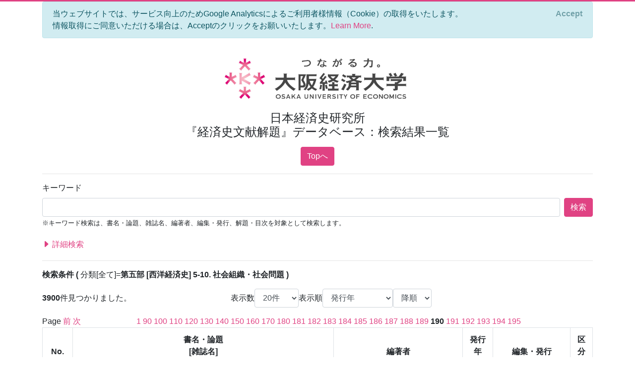

--- FILE ---
content_type: text/html; charset=utf-8
request_url: https://bkaidai.osaka-ue.ac.jp/search/list?modelKey=%7B%22pn%22%3A190,%22nod%22%3A20,%22ood%22%3A0,%22oodt%22%3A1,%22ip%22%3Atrue,%22mti%22%3A0,%22pyf%22%3Anull,%22pyt%22%3Anull,%22k%22%3Anull,%22t%22%3Anull,%22tmt%22%3A0,%22jt%22%3Anull,%22jtmt%22%3A0,%22a%22%3Anull,%22amt%22%3A0,%22p%22%3Anull,%22pmt%22%3A0,%22l%22%3Anull,%22c%22%3A%225-10%22,%22ct%22%3A0,%22ck%22%3Anull,%22ckmt%22%3A0,%22agonc%22%3A%5B%5D,%22aronc%22%3A%5B%5D,%22fonc%22%3A%5B%5D,%22yef%22%3Anull,%22yet%22%3Anull,%22isb%22%3Anull,%22iss%22%3Anull,%22pdt%22%3A0,%22idt%22%3A0%7D
body_size: 100635
content:
<!DOCTYPE html>
<html lang="en">
<head>
    <meta charset="utf-8" />
    <meta name="viewport" content="width=device-width, initial-scale=1.0" />
    <title>大阪経済大学 日本経済史研究所 『経済史文献解題』データベース&#xFF1A;&#x691C;&#x7D22;&#x7D50;&#x679C;&#x4E00;&#x89A7;</title>
    <link rel="stylesheet" href="/css/custom.css" />
    <link rel="stylesheet" href="/css/site.css" />
    <link rel="preconnect" href="https://fonts.gstatic.com">
    <link href="https://fonts.googleapis.com/css2?family=Open+Sans:wght@700&display=swap" rel="stylesheet">
    <link rel="stylesheet" href="https://cdn.jsdelivr.net/npm/bootstrap-icons@1.5.0/font/bootstrap-icons.css">
</head>
<body>
    <div class="container">
        

<div id="cookieConsent" class="alert alert-info alert-dismissible fade show" role="alert">
    当ウェブサイトでは、サービス向上のためGoogle Analyticsによるご利用者様情報（Cookie）の取得をいたします。<br>情報取得にご同意いただける場合は、Acceptのクリックをお願いいたします。<a href="/privacy">Learn More</a>.
    <button type="button" class="accept-policy close" data-dismiss="alert" aria-label="Close" data-cookie-string=".AspNet.Consent=yes; expires=Thu, 21 Jan 2027 08:56:44 GMT; path=/; secure; samesite=lax">
        <span aria-hidden="true">Accept</span>
    </button>
</div>
    <script>
        (function () {
            var button = document.querySelector("#cookieConsent button[data-cookie-string]");
            button.addEventListener("click", function (event) {
                document.cookie = button.dataset.cookieString;
            }, false);
        })();
    </script>

        <header class="text-center">
            <img src="/img/logo.jpg" alt="大阪経済大学" width="400" />
            <h1 class="mb-3">
                日本経済史研究所<br />
                『経済史文献解題』データベース&#xFF1A;&#x691C;&#x7D22;&#x7D50;&#x679C;&#x4E00;&#x89A7;
            </h1>
            
    <a class="btn btn-primary" href="/">Topへ</a>

        </header>
        <hr />
        <main role="main" class="pb-3">
            

<form onsubmit="onSubmit();" id="searchForm" action="/search/search" method="post">
    <div class="form-group">
        <label >&#x30AD;&#x30FC;&#x30EF;&#x30FC;&#x30C9;</label>
        <div class="d-flex">
            <input class="form-control flex-grow-1" type="text" id="Keyword" name="Keyword" value="" />
            <div class="ml-2">
                <button type="submit" class="btn btn-primary text-nowrap">検索</button>
            </div>
        </div>
        <small>※キーワード検索は、書名・論題、雑誌名、編著者、編集・発行、解題・目次を対象として検索します。</small>
    </div>
    
    <a data-toggle="collapse" href="#advancedSearch" aria-expanded="false" type="button" class="toggle-advanced collapsed d-block py-1">
        <i class="bi bi-caret-right-fill"></i>
        詳細検索
    </a>
    <div class="collapse mt-2" id="advancedSearch">
        <div class="form-group row">
            <label class="col-sm-2 col-form-label">&#x8868;&#x793A;&#x6570;</label>
            <select class="form-control col-sm-4" data-val="true" data-val-required="The &#x8868;&#x793A;&#x6570; field is required." id="NumberOfDisplays" name="NumberOfDisplays"><option value="10">10&#x4EF6;</option>
<option selected="selected" value="20">20&#x4EF6;</option>
<option value="50">50&#x4EF6;</option>
<option value="100">100&#x4EF6;</option>
<option value="500">500&#x4EF6;</option>
</select>
            <label class="col-sm-1 col-form-label">&#x8868;&#x793A;&#x9806;</label>
            <select class="form-control col-sm-2" data-val="true" data-val-required="The &#x8868;&#x793A;&#x9806; field is required." id="OrderOfDisplay" name="OrderOfDisplay"><option selected="selected" value="0">&#x767A;&#x884C;&#x5E74;</option>
<option value="1">&#x7DE8;&#x8457;&#x8005;&#x5225;</option>
<option value="2">&#x8457;&#x66F8;&#x30FB;&#x8AD6;&#x6587;&#x5225;</option>
</select>
            <select class="form-control col-sm-1" data-val="true" data-val-required="The OrderOfDisplayType field is required." id="OrderOfDisplayType" name="OrderOfDisplayType"><option value="0">&#x6607;&#x9806;</option>
<option selected="selected" value="1">&#x964D;&#x9806;</option>
</select>
        </div>
        <div class="form-group row">
            <label class="col-sm-2 col-form-label">&#x691C;&#x7D22;&#x5BFE;&#x8C61;</label>
            <div class="col-sm-10">
                <div class="custom-control custom-radio custom-control-inline">
                    <input class="custom-control-input" type="radio" id="kaidai_shubetsu_All" value="All" checked="checked" data-val="true" data-val-required="The &#x691C;&#x7D22;&#x5BFE;&#x8C61; field is required." name="MaterialTypeId" />
                    <label class="custom-control-label" for="kaidai_shubetsu_All">&#x5168;&#x8CC7;&#x6599;</label>
                </div>
                <div class="custom-control custom-radio custom-control-inline">
                    <input class="custom-control-input" type="radio" id="kaidai_shubetsu_Book" value="Book" name="MaterialTypeId" />
                    <label class="custom-control-label" for="kaidai_shubetsu_Book">&#x8457;&#x66F8;</label>
                </div>
                <div class="custom-control custom-radio custom-control-inline">
                    <input class="custom-control-input" type="radio" id="kaidai_shubetsu_Article" value="Article" name="MaterialTypeId" />
                    <label class="custom-control-label" for="kaidai_shubetsu_Article">&#x8AD6;&#x6587;</label>
                </div>
            </div>
        </div>
        <div class="form-group row">
            <label class="col-sm-2 col-form-label">&#x767A;&#x884C;&#x5E74; (&#x897F;&#x66A6;)</label>
            <input class="form-control col-sm-3" type="number" max="9999" id="PublicationYearFrom" name="PublicationYearFrom" value="" /><input name="__Invariant" type="hidden" value="PublicationYearFrom" />
            <label class="col-form-label mx-2">～</label>
            <input class="form-control col-sm-3" type="number" max="9999" id="PublicationYearTo" name="PublicationYearTo" value="" /><input name="__Invariant" type="hidden" value="PublicationYearTo" />
        </div>
        <div class="form-group row">
            <label class="col-sm-2 col-form-label">&#x66F8;&#x540D;&#x30FB;&#x8AD6;&#x984C;</label>
            <input class="form-control col-sm-8" type="text" id="Title" name="Title" value="" />
            <select class="form-control col-sm-2" data-val="true" data-val-required="The TitleMatchType field is required." id="TitleMatchType" name="TitleMatchType"><option selected="selected" value="0">&#x90E8;&#x5206;&#x4E00;&#x81F4;</option>
<option value="1">&#x524D;&#x65B9;&#x4E00;&#x81F4;</option>
<option value="2">&#x5B8C;&#x5168;&#x4E00;&#x81F4;</option>
</select>
        </div>
        <div class="form-group row">
            <label class="col-sm-2 col-form-label">&#x96D1;&#x8A8C;&#x540D;</label>
            <input class="form-control col-sm-8" type="text" id="JournalTitle" name="JournalTitle" value="" />
            <select class="form-control col-sm-2" data-val="true" data-val-required="The JournalTitleMatchType field is required." id="JournalTitleMatchType" name="JournalTitleMatchType"><option selected="selected" value="0">&#x90E8;&#x5206;&#x4E00;&#x81F4;</option>
<option value="1">&#x524D;&#x65B9;&#x4E00;&#x81F4;</option>
<option value="2">&#x5B8C;&#x5168;&#x4E00;&#x81F4;</option>
</select>
        </div>
        <div class="form-group row">
            <label class="col-sm-2 col-form-label">&#x7DE8;&#x8457;&#x8005;</label>
            <input class="form-control col-sm-8" type="text" id="Author" name="Author" value="" />
            <select class="form-control col-sm-2" data-val="true" data-val-required="The AuthorMatchType field is required." id="AuthorMatchType" name="AuthorMatchType"><option selected="selected" value="0">&#x90E8;&#x5206;&#x4E00;&#x81F4;</option>
<option value="1">&#x524D;&#x65B9;&#x4E00;&#x81F4;</option>
<option value="2">&#x5B8C;&#x5168;&#x4E00;&#x81F4;</option>
</select>
        </div>
        <div class="form-group row">
            <label class="col-sm-2 col-form-label">&#x7DE8;&#x96C6;&#x30FB;&#x767A;&#x884C;</label>
            <input class="form-control col-sm-8" type="text" id="Publisher" name="Publisher" value="" />
            <select class="form-control col-sm-2" data-val="true" data-val-required="The PublisherMatchType field is required." id="PublisherMatchType" name="PublisherMatchType"><option selected="selected" value="0">&#x90E8;&#x5206;&#x4E00;&#x81F4;</option>
<option value="1">&#x524D;&#x65B9;&#x4E00;&#x81F4;</option>
<option value="2">&#x5B8C;&#x5168;&#x4E00;&#x81F4;</option>
</select>
        </div>
        <div class="form-group row">
            <label class="col-sm-2 col-form-label">&#x8A00;&#x8A9E;&#x533A;&#x5206;</label>
            <select class="form-control col-sm-10" id="Language" name="Language">
                    <option value="">-----</option>
                    <option value="0">&#x65E5;&#x672C;&#x8A9E;</option>
                    <option value="1">&#x82F1;&#x8A9E;</option>
                    <option value="2">&#x30C9;&#x30A4;&#x30C4;&#x8A9E;</option>
                    <option value="3">&#x30D5;&#x30E9;&#x30F3;&#x30B9;&#x8A9E;</option>
                    <option value="4">&#x30B9;&#x30DA;&#x30A4;&#x30F3;&#x8A9E;</option>
                    <option value="5">&#x30A4;&#x30BF;&#x30EA;&#x30A2;&#x8A9E;</option>
                    <option value="6">&#x30ED;&#x30B7;&#x30A2;&#x8A9E;</option>
                    <option value="7">&#x4E2D;&#x56FD;&#x8A9E;</option>
                    <option value="8">&#x97D3;&#x56FD;&#x8A9E;</option>
                    <option value="9">&#x305D;&#x306E;&#x4ED6;</option>
            </select>
        </div>
        <div class="form-group row">
            <label class="col-sm-2 col-form-label">&#x5206;&#x985E;&#x30AD;&#x30FC;&#x30EF;&#x30FC;&#x30C9;</label>
            <input class="form-control col-sm-8" type="text" id="ClassificationKeyword" name="ClassificationKeyword" value="" />
            <select class="form-control col-sm-2" data-val="true" data-val-required="The ClassificationKeywordMatchType field is required." id="ClassificationKeywordMatchType" name="ClassificationKeywordMatchType"><option selected="selected" value="0">&#x90E8;&#x5206;&#x4E00;&#x81F4;</option>
<option value="1">&#x524D;&#x65B9;&#x4E00;&#x81F4;</option>
<option value="2">&#x5B8C;&#x5168;&#x4E00;&#x81F4;</option>
</select>
        </div>
        <div class="search-newclassifications">
        <div class="form-group row">
            <label class="col-sm-2 col-form-label">&#x5730;&#x57DF;</label>
            <ul class="search-newclassifications col-sm-10 search-newclassifications-parts-4">
 <li><div class="custom-control custom-checkbox custom-control-inline"><input id="nc_4" class="custom-control-input" type="checkbox" value="4" name="AreaOfNewClassifications" /><label for="nc_4" class="custom-control-label">&#x65E5;&#x672C;</label></div></li>  <li><div class="custom-control custom-checkbox custom-control-inline"><input id="nc_5" class="custom-control-input" type="checkbox" value="5" name="AreaOfNewClassifications" /><label for="nc_5" class="custom-control-label">&#x30A2;&#x30B8;&#x30A2;&#x30FB;&#x30A2;&#x30D5;&#x30EA;&#x30AB;</label></div></li>  <li><div class="custom-control custom-checkbox custom-control-inline"><input id="nc_6" class="custom-control-input" type="checkbox" value="6" name="AreaOfNewClassifications" /><label for="nc_6" class="custom-control-label">&#x30E8;&#x30FC;&#x30ED;&#x30C3;&#x30D1;</label></div></li>  <li><div class="custom-control custom-checkbox custom-control-inline"><input id="nc_7" class="custom-control-input" type="checkbox" value="7" name="AreaOfNewClassifications" /><label for="nc_7" class="custom-control-label">&#x5357;&#x5317;&#x30A2;&#x30E1;&#x30EA;&#x30AB;</label></div></li>  <li><div class="custom-control custom-checkbox custom-control-inline"><input id="nc_8" class="custom-control-input" type="checkbox" value="8" name="AreaOfNewClassifications" /><label for="nc_8" class="custom-control-label">&#x30AA;&#x30BB;&#x30A2;&#x30CB;&#x30A2;</label></div></li>             </ul>
        </div>
        <div class="form-group row">
            <label class="col-sm-2 col-form-label">&#x6642;&#x4EE3;</label>
            <ul class="search-newclassifications col-sm-10 search-newclassifications-parts-4">
 <li><div class="custom-control custom-checkbox custom-control-inline"><input id="nc_1" class="custom-control-input" type="checkbox" value="1" name="AgeOfNewClassifications" /><label class="custom-control-label" for="nc_1">&#x5148;&#x53F2;&#x30FB;&#x53E4;&#x4EE3;</label></div></li>  <li><div class="custom-control custom-checkbox custom-control-inline"><input id="nc_2" class="custom-control-input" type="checkbox" value="2" name="AgeOfNewClassifications" /><label class="custom-control-label" for="nc_2">&#x4E2D;&#x4E16;&#x30FB;&#x8FD1;&#x4E16;</label></div></li>  <li><div class="custom-control custom-checkbox custom-control-inline"><input id="nc_3" class="custom-control-input" type="checkbox" value="3" name="AgeOfNewClassifications" /><label class="custom-control-label" for="nc_3">&#x8FD1;&#x4EE3;&#x30FB;&#x73FE;&#x4EE3;</label></div></li>             </ul>
        </div>
        <div class="form-group row">
            <label class="col-sm-2 col-form-label">&#x5206;&#x91CE;</label>
            <ul class="search-newclassifications col-sm-10 search-newclassifications-parts-4">
 <li><div class="custom-control custom-checkbox custom-control-inline"><input id="nc_9" class="custom-control-input" type="checkbox" value="9" name="FieldOfNewClassifications" /><label class="custom-control-label" for="nc_9">&#x901A;&#x53F2;</label></div></li>  <li><div class="custom-control custom-checkbox custom-control-inline"><input id="nc_10" class="custom-control-input" type="checkbox" value="10" name="FieldOfNewClassifications" /><label class="custom-control-label" for="nc_10">&#x4EBA;&#x53E3;</label></div></li>  <li><div class="custom-control custom-checkbox custom-control-inline"><input id="nc_11" class="custom-control-input" type="checkbox" value="11" name="FieldOfNewClassifications" /><label class="custom-control-label" for="nc_11">&#x6751;&#x843D;&#x30FB;&#x90FD;&#x5E02;</label></div></li>  <li><div class="custom-control custom-checkbox custom-control-inline"><input id="nc_12" class="custom-control-input" type="checkbox" value="12" name="FieldOfNewClassifications" /><label class="custom-control-label" for="nc_12">&#x8FB2;&#x6797;&#x696D;&#x30FB;&#x6CBB;&#x6C34;</label></div></li>  <li><div class="custom-control custom-checkbox custom-control-inline"><input id="nc_13" class="custom-control-input" type="checkbox" value="13" name="FieldOfNewClassifications" /><label class="custom-control-label" for="nc_13">&#x755C;&#x7523;</label></div></li>  <li><div class="custom-control custom-checkbox custom-control-inline"><input id="nc_14" class="custom-control-input" type="checkbox" value="14" name="FieldOfNewClassifications" /><label class="custom-control-label" for="nc_14">&#x6C34;&#x7523;</label></div></li>  <li><div class="custom-control custom-checkbox custom-control-inline"><input id="nc_15" class="custom-control-input" type="checkbox" value="15" name="FieldOfNewClassifications" /><label class="custom-control-label" for="nc_15">&#x571F;&#x5730;&#x5236;&#x5EA6;</label></div></li>  <li><div class="custom-control custom-checkbox custom-control-inline"><input id="nc_16" class="custom-control-input" type="checkbox" value="16" name="FieldOfNewClassifications" /><label class="custom-control-label" for="nc_16">&#x9271;&#x5DE5;&#x696D;</label></div></li>  <li><div class="custom-control custom-checkbox custom-control-inline"><input id="nc_17" class="custom-control-input" type="checkbox" value="17" name="FieldOfNewClassifications" /><label class="custom-control-label" for="nc_17">&#x30A8;&#x30CD;&#x30EB;&#x30AE;&#x30FC;</label></div></li>  <li><div class="custom-control custom-checkbox custom-control-inline"><input id="nc_18" class="custom-control-input" type="checkbox" value="18" name="FieldOfNewClassifications" /><label class="custom-control-label" for="nc_18">&#x74B0;&#x5883;</label></div></li>  <li><div class="custom-control custom-checkbox custom-control-inline"><input id="nc_19" class="custom-control-input" type="checkbox" value="19" name="FieldOfNewClassifications" /><label class="custom-control-label" for="nc_19">&#x4EA4;&#x901A;</label></div></li>  <li><div class="custom-control custom-checkbox custom-control-inline"><input id="nc_20" class="custom-control-input" type="checkbox" value="20" name="FieldOfNewClassifications" /><label class="custom-control-label" for="nc_20">&#x60C5;&#x5831;&#x30FB;&#x901A;&#x4FE1;</label></div></li>  <li><div class="custom-control custom-checkbox custom-control-inline"><input id="nc_21" class="custom-control-input" type="checkbox" value="21" name="FieldOfNewClassifications" /><label class="custom-control-label" for="nc_21">&#x5546;&#x696D;&#x30FB;&#x8CBF;&#x6613;&#x30FB;&#x30B5;&#x30FC;&#x30D3;&#x30B9;</label></div></li>  <li><div class="custom-control custom-checkbox custom-control-inline"><input id="nc_22" class="custom-control-input" type="checkbox" value="22" name="FieldOfNewClassifications" /><label class="custom-control-label" for="nc_22">&#x91D1;&#x878D;&#x30FB;&#x4FDD;&#x967A;</label></div></li>  <li><div class="custom-control custom-checkbox custom-control-inline"><input id="nc_23" class="custom-control-input" type="checkbox" value="23" name="FieldOfNewClassifications" /><label class="custom-control-label" for="nc_23">&#x8CA8;&#x5E63;</label></div></li>  <li><div class="custom-control custom-checkbox custom-control-inline"><input id="nc_24" class="custom-control-input" type="checkbox" value="24" name="FieldOfNewClassifications" /><label class="custom-control-label" for="nc_24">&#x4F01;&#x696D;&#x30FB;&#x7D44;&#x5408;</label></div></li>  <li><div class="custom-control custom-checkbox custom-control-inline"><input id="nc_25" class="custom-control-input" type="checkbox" value="25" name="FieldOfNewClassifications" /><label class="custom-control-label" for="nc_25">&#x7D4C;&#x55B6;&#x30FB;&#x4F1A;&#x8A08;</label></div></li>  <li><div class="custom-control custom-checkbox custom-control-inline"><input id="nc_26" class="custom-control-input" type="checkbox" value="26" name="FieldOfNewClassifications" /><label class="custom-control-label" for="nc_26">&#x8CA1;&#x653F;&#x30FB;&#x79DF;&#x7A0E;</label></div></li>  <li><div class="custom-control custom-checkbox custom-control-inline"><input id="nc_27" class="custom-control-input" type="checkbox" value="27" name="FieldOfNewClassifications" /><label class="custom-control-label" for="nc_27">&#x7269;&#x4FA1;&#x30FB;&#x8CC3;&#x91D1;&#x30FB;&#x5EA6;&#x91CF;&#x8861;</label></div></li>  <li><div class="custom-control custom-checkbox custom-control-inline"><input id="nc_28" class="custom-control-input" type="checkbox" value="28" name="FieldOfNewClassifications" /><label class="custom-control-label" for="nc_28">&#x7D71;&#x8A08;</label></div></li>  <li><div class="custom-control custom-checkbox custom-control-inline"><input id="nc_29" class="custom-control-input" type="checkbox" value="29" name="FieldOfNewClassifications" /><label class="custom-control-label" for="nc_29">&#x7D4C;&#x6E08;&#x653F;&#x7B56;&#x30FB;&#x901A;&#x5546;&#x653F;&#x7B56;</label></div></li>  <li><div class="custom-control custom-checkbox custom-control-inline"><input id="nc_30" class="custom-control-input" type="checkbox" value="30" name="FieldOfNewClassifications" /><label class="custom-control-label" for="nc_30">&#x52B4;&#x50CD;</label></div></li>  <li><div class="custom-control custom-checkbox custom-control-inline"><input id="nc_31" class="custom-control-input" type="checkbox" value="31" name="FieldOfNewClassifications" /><label class="custom-control-label" for="nc_31">&#x793E;&#x4F1A;</label></div></li>  <li><div class="custom-control custom-checkbox custom-control-inline"><input id="nc_32" class="custom-control-input" type="checkbox" value="32" name="FieldOfNewClassifications" /><label class="custom-control-label" for="nc_32">&#x793E;&#x4F1A;&#x554F;&#x984C;&#x30FB;&#x793E;&#x4F1A;&#x904B;&#x52D5;</label></div></li>  <li><div class="custom-control custom-checkbox custom-control-inline"><input id="nc_33" class="custom-control-input" type="checkbox" value="33" name="FieldOfNewClassifications" /><label class="custom-control-label" for="nc_33">&#x793E;&#x4F1A;&#x4FDD;&#x969C;&#x30FB;&#x793E;&#x4F1A;&#x798F;&#x7949;</label></div></li>  <li><div class="custom-control custom-checkbox custom-control-inline"><input id="nc_34" class="custom-control-input" type="checkbox" value="34" name="FieldOfNewClassifications" /><label class="custom-control-label" for="nc_34">&#x30B8;&#x30A7;&#x30F3;&#x30C0;&#x30FC;</label></div></li>  <li><div class="custom-control custom-checkbox custom-control-inline"><input id="nc_35" class="custom-control-input" type="checkbox" value="35" name="FieldOfNewClassifications" /><label class="custom-control-label" for="nc_35">&#x8EAB;&#x5206;&#x30FB;&#x968E;&#x7D1A;</label></div></li>  <li><div class="custom-control custom-checkbox custom-control-inline"><input id="nc_36" class="custom-control-input" type="checkbox" value="36" name="FieldOfNewClassifications" /><label class="custom-control-label" for="nc_36">&#x707D;&#x5BB3;&#x30FB;&#x75BE;&#x75C5;&#x30FB;&#x98DF;&#x6599;&#x554F;&#x984C;</label></div></li>  <li><div class="custom-control custom-checkbox custom-control-inline"><input id="nc_37" class="custom-control-input" type="checkbox" value="37" name="FieldOfNewClassifications" /><label class="custom-control-label" for="nc_37">&#x79D1;&#x5B66;&#x30FB;&#x6280;&#x8853;</label></div></li>  <li><div class="custom-control custom-checkbox custom-control-inline"><input id="nc_38" class="custom-control-input" type="checkbox" value="38" name="FieldOfNewClassifications" /><label class="custom-control-label" for="nc_38">&#x56FD;&#x969B;&#x95A2;&#x4FC2;&#x30FB;&#x5BFE;&#x5916;&#x95A2;&#x4FC2;</label></div></li>  <li><div class="custom-control custom-checkbox custom-control-inline"><input id="nc_43" class="custom-control-input" type="checkbox" value="43" name="FieldOfNewClassifications" /><label class="custom-control-label" for="nc_43">&#x6CD5;&#x5236;&#x30FB;&#x653F;&#x6CBB;&#x30FB;&#x8ECD;&#x4E8B;</label></div></li>  <li><div class="custom-control custom-checkbox custom-control-inline"><input id="nc_39" class="custom-control-input" type="checkbox" value="39" name="FieldOfNewClassifications" /><label class="custom-control-label" for="nc_39">&#x79FB;&#x6C11;&#x30FB;&#x690D;&#x6C11;</label></div></li>  <li><div class="custom-control custom-checkbox custom-control-inline"><input id="nc_41" class="custom-control-input" type="checkbox" value="41" name="FieldOfNewClassifications" /><label class="custom-control-label" for="nc_41">&#x793E;&#x4F1A;&#x7D4C;&#x6E08;&#x601D;&#x60F3;</label></div></li>  <li><div class="custom-control custom-checkbox custom-control-inline"><input id="nc_42" class="custom-control-input" type="checkbox" value="42" name="FieldOfNewClassifications" /><label class="custom-control-label" for="nc_42">&#x6C11;&#x4FD7;&#x30FB;&#x5B97;&#x6559;</label></div></li>  <li><div class="custom-control custom-checkbox custom-control-inline"><input id="nc_44" class="custom-control-input" type="checkbox" value="44" name="FieldOfNewClassifications" /><label class="custom-control-label" for="nc_44">&#x6559;&#x80B2;&#x30FB;&#x5B66;&#x8853;&#x30FB;&#x6587;&#x5316;</label></div></li>  <li><div class="custom-control custom-checkbox custom-control-inline"><input id="nc_45" class="custom-control-input" type="checkbox" value="45" name="FieldOfNewClassifications" /><label class="custom-control-label" for="nc_45">&#x4EBA;&#x7269;</label></div></li>  <li><div class="custom-control custom-checkbox custom-control-inline"><input id="nc_40" class="custom-control-input" type="checkbox" value="40" name="FieldOfNewClassifications" /><label class="custom-control-label" for="nc_40">&#x5730;&#x57DF;&#x7D4C;&#x6E08;&#x30FB;&#x5730;&#x65B9;&#x53F2;&#x30FB;&#x6B74;&#x53F2;&#x5730;&#x7406;</label></div></li>             </ul>
        </div>
        </div>
        <div class="form-group row">
            <label class="col-sm-2 col-form-label">&#x5206;&#x985E;</label>
            <div class="col-sm-7 pl-0">
                <select class="form-control" id="Classification" name="Classification">
                        <option value="">-----</option>
                        <option value="1-1">&#x7B2C;&#x4E00;&#x90E8; [&#x7DCF;&#x89A7;] 1-1. &#x6587;&#x732E;</option>
                        <option value="1-2">&#x7B2C;&#x4E00;&#x90E8; [&#x7DCF;&#x89A7;] 1-2. &#x66F8;&#x76EE;</option>
                        <option value="1-3">&#x7B2C;&#x4E00;&#x90E8; [&#x7DCF;&#x89A7;] 1-3. &#x7D22;&#x5F15;</option>
                        <option value="1-4">&#x7B2C;&#x4E00;&#x90E8; [&#x7DCF;&#x89A7;] 1-4. &#x89E3;&#x984C;</option>
                        <option value="1-5">&#x7B2C;&#x4E00;&#x90E8; [&#x7DCF;&#x89A7;] 1-5. &#x8F9E;&#x5178;</option>
                        <option value="1-6">&#x7B2C;&#x4E00;&#x90E8; [&#x7DCF;&#x89A7;] 1-6. &#x5E74;&#x9451;</option>
                        <option value="1-7">&#x7B2C;&#x4E00;&#x90E8; [&#x7DCF;&#x89A7;] 1-7. &#x5E74;&#x8868;</option>
                        <option value="1-8">&#x7B2C;&#x4E00;&#x90E8; [&#x7DCF;&#x89A7;] 1-8. &#x6B74;&#x53F2;&#x4E00;&#x822C;</option>
                        <option value="1-9">&#x7B2C;&#x4E00;&#x90E8; [&#x7DCF;&#x89A7;] 1-9. &#x7D4C;&#x6E08;&#x53F2;&#x30FB;&#x7D4C;&#x55B6;&#x53F2;&#x4E00;&#x822C;</option>
                        <option value="2-1">&#x7B2C;&#x4E8C;&#x90E8; [&#x65E5;&#x672C;&#x6B74;&#x53F2;] 2-1. &#x901A;&#x8F09;</option>
                        <option value="2-2">&#x7B2C;&#x4E8C;&#x90E8; [&#x65E5;&#x672C;&#x6B74;&#x53F2;] 2-2. &#x53E4;&#x4EE3;&#x53F2;</option>
                        <option value="2-3">&#x7B2C;&#x4E8C;&#x90E8; [&#x65E5;&#x672C;&#x6B74;&#x53F2;] 2-3. &#x4E2D;&#x4E16;&#x53F2;</option>
                        <option value="2-4">&#x7B2C;&#x4E8C;&#x90E8; [&#x65E5;&#x672C;&#x6B74;&#x53F2;] 2-4. &#x8FD1;&#x4E16;&#x53F2;</option>
                        <option value="2-5">&#x7B2C;&#x4E8C;&#x90E8; [&#x65E5;&#x672C;&#x6B74;&#x53F2;] 2-5. &#x8FD1;&#x73FE;&#x4EE3;&#x53F2;</option>
                        <option value="2-6">&#x7B2C;&#x4E8C;&#x90E8; [&#x65E5;&#x672C;&#x6B74;&#x53F2;] 2-6. &#x5730;&#x65B9;&#x53F2;&#x30FB;&#x6B74;&#x53F2;&#x5730;&#x7406;</option>
                        <option value="2-7">&#x7B2C;&#x4E8C;&#x90E8; [&#x65E5;&#x672C;&#x6B74;&#x53F2;] 2-7. &#x653F;&#x6CBB;&#x53F2;</option>
                        <option value="2-8">&#x7B2C;&#x4E8C;&#x90E8; [&#x65E5;&#x672C;&#x6B74;&#x53F2;] 2-8. &#x5BFE;&#x5916;&#x95A2;&#x4FC2;&#x53F2;</option>
                        <option value="2-9">&#x7B2C;&#x4E8C;&#x90E8; [&#x65E5;&#x672C;&#x6B74;&#x53F2;] 2-9. &#x601D;&#x60F3;&#x53F2;</option>
                        <option value="2-10">&#x7B2C;&#x4E8C;&#x90E8; [&#x65E5;&#x672C;&#x6B74;&#x53F2;] 2-10. &#x6559;&#x5B66;&#x30FB;&#x6587;&#x5316;&#x53F2;</option>
                        <option value="2-11">&#x7B2C;&#x4E8C;&#x90E8; [&#x65E5;&#x672C;&#x6B74;&#x53F2;] 2-11. &#x79D1;&#x5B66;&#x30FB;&#x6280;&#x8853;&#x53F2;</option>
                        <option value="2-12">&#x7B2C;&#x4E8C;&#x90E8; [&#x65E5;&#x672C;&#x6B74;&#x53F2;] 2-12. &#x793E;&#x5BFA;&#x30FB;&#x5B97;&#x6559;&#x53F2;</option>
                        <option value="2-13">&#x7B2C;&#x4E8C;&#x90E8; [&#x65E5;&#x672C;&#x6B74;&#x53F2;] 2-13. &#x8ECD;&#x4E8B;&#x53F2;</option>
                        <option value="2-14">&#x7B2C;&#x4E8C;&#x90E8; [&#x65E5;&#x672C;&#x6B74;&#x53F2;] 2-14. &#x6C11;&#x4FD7;&#x53F2;</option>
                        <option value="2-15">&#x7B2C;&#x4E8C;&#x90E8; [&#x65E5;&#x672C;&#x6B74;&#x53F2;] 2-15. &#x6CD5;&#x5236;&#x53F2;</option>
                        <option value="2-16">&#x7B2C;&#x4E8C;&#x90E8; [&#x65E5;&#x672C;&#x6B74;&#x53F2;] 2-16. &#x5217;&#x4F1D;</option>
                        <option value="2-17">&#x7B2C;&#x4E8C;&#x90E8; [&#x65E5;&#x672C;&#x6B74;&#x53F2;] 2-17. &#x5404;&#x4F1D;</option>
                        <option value="2-18">&#x7B2C;&#x4E8C;&#x90E8; [&#x65E5;&#x672C;&#x6B74;&#x53F2;] 2-18. &#x53F2;&#x6599;</option>
                        <option value="2-19">&#x7B2C;&#x4E8C;&#x90E8; [&#x65E5;&#x672C;&#x6B74;&#x53F2;] 2-19. &#x5168;&#x96C6;&#x30FB;&#x8AD6;&#x6587;&#x96C6;</option>
                        <option value="2-20">&#x7B2C;&#x4E8C;&#x90E8; [&#x65E5;&#x672C;&#x6B74;&#x53F2;] 2-20. &#x6B27;&#x6587;&#x8AD6;&#x8457;</option>
                        <option value="3-1">&#x7B2C;&#x4E09;&#x90E8; [&#x65E5;&#x672C;&#x7D4C;&#x6E08;&#x53F2;] 3-1. &#x901A;&#x8F09;</option>
                        <option value="3-2">&#x7B2C;&#x4E09;&#x90E8; [&#x65E5;&#x672C;&#x7D4C;&#x6E08;&#x53F2;] 3-2. &#x6642;&#x4EE3;&#x7D4C;&#x6E08;&#x53F2;</option>
                        <option value="3-3">&#x7B2C;&#x4E09;&#x90E8; [&#x65E5;&#x672C;&#x7D4C;&#x6E08;&#x53F2;] 3-3. &#x5730;&#x65B9;&#x7D4C;&#x6E08;&#x53F2;</option>
                        <option value="3-4">&#x7B2C;&#x4E09;&#x90E8; [&#x65E5;&#x672C;&#x7D4C;&#x6E08;&#x53F2;] 3-4. &#x6751;&#x843D;&#x30FB;&#x90FD;&#x5E02;</option>
                        <option value="3-5">&#x7B2C;&#x4E09;&#x90E8; [&#x65E5;&#x672C;&#x7D4C;&#x6E08;&#x53F2;] 3-5. &#x4EBA;&#x53E3;</option>
                        <option value="3-6">&#x7B2C;&#x4E09;&#x90E8; [&#x65E5;&#x672C;&#x7D4C;&#x6E08;&#x53F2;] 3-6. &#x9271;&#x696D;</option>
                        <option value="3-7">&#x7B2C;&#x4E09;&#x90E8; [&#x65E5;&#x672C;&#x7D4C;&#x6E08;&#x53F2;] 3-7. &#x6797;&#x696D;</option>
                        <option value="3-8">&#x7B2C;&#x4E09;&#x90E8; [&#x65E5;&#x672C;&#x7D4C;&#x6E08;&#x53F2;] 3-8. &#x6F01;&#x696D;&#x30FB;&#x6C34;&#x7523;</option>
                        <option value="3-9">&#x7B2C;&#x4E09;&#x90E8; [&#x65E5;&#x672C;&#x7D4C;&#x6E08;&#x53F2;] 3-9. &#x72E9;&#x731F;&#x30FB;&#x755C;&#x7523;</option>
                        <option value="3-10">&#x7B2C;&#x4E09;&#x90E8; [&#x65E5;&#x672C;&#x7D4C;&#x6E08;&#x53F2;] 3-10. &#x8FB2;&#x696D;&#x30FB;&#x6CBB;&#x6C34;</option>
                        <option value="3-11">&#x7B2C;&#x4E09;&#x90E8; [&#x65E5;&#x672C;&#x7D4C;&#x6E08;&#x53F2;] 3-11. &#x571F;&#x5730;&#x5236;&#x5EA6;</option>
                        <option value="3-12">&#x7B2C;&#x4E09;&#x90E8; [&#x65E5;&#x672C;&#x7D4C;&#x6E08;&#x53F2;] 3-12. &#x5DE5;&#x696D;</option>
                        <option value="3-13">&#x7B2C;&#x4E09;&#x90E8; [&#x65E5;&#x672C;&#x7D4C;&#x6E08;&#x53F2;] 3-13. &#x5546;&#x696D;</option>
                        <option value="3-14">&#x7B2C;&#x4E09;&#x90E8; [&#x65E5;&#x672C;&#x7D4C;&#x6E08;&#x53F2;] 3-14. &#x8CBF;&#x6613;</option>
                        <option value="3-15">&#x7B2C;&#x4E09;&#x90E8; [&#x65E5;&#x672C;&#x7D4C;&#x6E08;&#x53F2;] 3-15. &#x4EA4;&#x901A;&#x30FB;&#x901A;&#x4FE1;</option>
                        <option value="3-16">&#x7B2C;&#x4E09;&#x90E8; [&#x65E5;&#x672C;&#x7D4C;&#x6E08;&#x53F2;] 3-16. &#x8CA8;&#x5E63;</option>
                        <option value="3-17">&#x7B2C;&#x4E09;&#x90E8; [&#x65E5;&#x672C;&#x7D4C;&#x6E08;&#x53F2;] 3-17. &#x91D1;&#x878D;&#x30FB;&#x9280;&#x884C;&#x30FB;&#x8CA1;&#x754C;</option>
                        <option value="3-18">&#x7B2C;&#x4E09;&#x90E8; [&#x65E5;&#x672C;&#x7D4C;&#x6E08;&#x53F2;] 3-18. &#x7269;&#x4FA1;&#x30FB;&#x8CC3;&#x91D1;&#x30FB;&#x4FDD;&#x967A;&#x30FB;&#x5EA6;&#x91CF;&#x8861;&#x30FB;&#x7D71;&#x8A08;</option>
                        <option value="3-19">&#x7B2C;&#x4E09;&#x90E8; [&#x65E5;&#x672C;&#x7D4C;&#x6E08;&#x53F2;] 3-19. &#x4F01;&#x696D;&#x30FB;&#x7D44;&#x5408;</option>
                        <option value="3-20">&#x7B2C;&#x4E09;&#x90E8; [&#x65E5;&#x672C;&#x7D4C;&#x6E08;&#x53F2;] 3-20. &#x7D4C;&#x55B6;&#x30FB;&#x4F1A;&#x8A08;</option>
                        <option value="3-21">&#x7B2C;&#x4E09;&#x90E8; [&#x65E5;&#x672C;&#x7D4C;&#x6E08;&#x53F2;] 3-21. &#x8CA1;&#x653F;&#x30FB;&#x79DF;&#x7A0E;</option>
                        <option value="3-22">&#x7B2C;&#x4E09;&#x90E8; [&#x65E5;&#x672C;&#x7D4C;&#x6E08;&#x53F2;] 3-22. &#x793E;&#x4F1A;</option>
                        <option value="3-23">&#x7B2C;&#x4E09;&#x90E8; [&#x65E5;&#x672C;&#x7D4C;&#x6E08;&#x53F2;] 3-23. &#x8EAB;&#x5206;&#x30FB;&#x968E;&#x7D1A;</option>
                        <option value="3-24">&#x7B2C;&#x4E09;&#x90E8; [&#x65E5;&#x672C;&#x7D4C;&#x6E08;&#x53F2;] 3-24. &#x793E;&#x4F1A;&#x554F;&#x984C;&#x30FB;&#x793E;&#x4F1A;&#x904B;&#x52D5;</option>
                        <option value="3-25">&#x7B2C;&#x4E09;&#x90E8; [&#x65E5;&#x672C;&#x7D4C;&#x6E08;&#x53F2;] 3-25. &#x707D;&#x7570;&#x30FB;&#x98DF;&#x6599;&#x554F;&#x984C;</option>
                        <option value="3-26">&#x7B2C;&#x4E09;&#x90E8; [&#x65E5;&#x672C;&#x7D4C;&#x6E08;&#x53F2;] 3-26. &#x793E;&#x4F1A;&#x7D4C;&#x6E08;&#x601D;&#x60F3;</option>
                        <option value="3-27">&#x7B2C;&#x4E09;&#x90E8; [&#x65E5;&#x672C;&#x7D4C;&#x6E08;&#x53F2;] 3-27. &#x6C11;&#x65CF;&#x30FB;&#x958B;&#x62D3;</option>
                        <option value="3-28">&#x7B2C;&#x4E09;&#x90E8; [&#x65E5;&#x672C;&#x7D4C;&#x6E08;&#x53F2;] 3-28. &#x6B27;&#x6587;&#x8AD6;&#x8457;</option>
                        <option value="4-1">&#x7B2C;&#x56DB;&#x90E8; [&#x6771;&#x6D0B;&#x7D4C;&#x6E08;&#x53F2;] 4-1. &#x901A;&#x8F09;</option>
                        <option value="4-2">&#x7B2C;&#x56DB;&#x90E8; [&#x6771;&#x6D0B;&#x7D4C;&#x6E08;&#x53F2;] 4-2. &#x4EBA;&#x53E3;&#x30FB;&#x96C6;&#x843D;&#x30FB;&#x79FB;&#x690D;&#x6C11;</option>
                        <option value="4-3">&#x7B2C;&#x56DB;&#x90E8; [&#x6771;&#x6D0B;&#x7D4C;&#x6E08;&#x53F2;] 4-3. &#x539F;&#x59CB;&#x7523;&#x696D;&#x30FB;&#x571F;&#x5730;&#x5236;&#x5EA6;</option>
                        <option value="4-4">&#x7B2C;&#x56DB;&#x90E8; [&#x6771;&#x6D0B;&#x7D4C;&#x6E08;&#x53F2;] 4-4. &#x5DE5;&#x696D;</option>
                        <option value="4-5">&#x7B2C;&#x56DB;&#x90E8; [&#x6771;&#x6D0B;&#x7D4C;&#x6E08;&#x53F2;] 4-5. &#x5546;&#x696D;&#x30FB;&#x8CBF;&#x6613;</option>
                        <option value="4-6">&#x7B2C;&#x56DB;&#x90E8; [&#x6771;&#x6D0B;&#x7D4C;&#x6E08;&#x53F2;] 4-6. &#x4F01;&#x696D;&#x30FB;&#x7D44;&#x5408;&#x30FB;&#x7D4C;&#x55B6;&#x30FB;&#x4F1A;&#x8A08;</option>
                        <option value="4-7">&#x7B2C;&#x56DB;&#x90E8; [&#x6771;&#x6D0B;&#x7D4C;&#x6E08;&#x53F2;] 4-7. &#x4EA4;&#x901A;</option>
                        <option value="4-8">&#x7B2C;&#x56DB;&#x90E8; [&#x6771;&#x6D0B;&#x7D4C;&#x6E08;&#x53F2;] 4-8. &#x8CA8;&#x5E63;&#x30FB;&#x91D1;&#x878D;</option>
                        <option value="4-9">&#x7B2C;&#x56DB;&#x90E8; [&#x6771;&#x6D0B;&#x7D4C;&#x6E08;&#x53F2;] 4-9. &#x8CA1;&#x653F;</option>
                        <option value="4-10">&#x7B2C;&#x56DB;&#x90E8; [&#x6771;&#x6D0B;&#x7D4C;&#x6E08;&#x53F2;] 4-10. &#x793E;&#x4F1A;&#x7D44;&#x7E54;&#x30FB;&#x793E;&#x4F1A;&#x554F;&#x984C;</option>
                        <option value="4-11">&#x7B2C;&#x56DB;&#x90E8; [&#x6771;&#x6D0B;&#x7D4C;&#x6E08;&#x53F2;] 4-11. &#x707D;&#x7570;&#x30FB;&#x98DF;&#x6599;&#x554F;&#x984C;</option>
                        <option value="4-12">&#x7B2C;&#x56DB;&#x90E8; [&#x6771;&#x6D0B;&#x7D4C;&#x6E08;&#x53F2;] 4-12. &#x653F;&#x6CBB;&#x7D4C;&#x6E08;&#x601D;&#x60F3;</option>
                        <option value="4-13">&#x7B2C;&#x56DB;&#x90E8; [&#x6771;&#x6D0B;&#x7D4C;&#x6E08;&#x53F2;] 4-13. &#x653F;&#x6CBB;&#x30FB;&#x6CD5;&#x5236;</option>
                        <option value="4-14">&#x7B2C;&#x56DB;&#x90E8; [&#x6771;&#x6D0B;&#x7D4C;&#x6E08;&#x53F2;] 4-14. &#x6B74;&#x53F2;&#x30FB;&#x305D;&#x306E;&#x4ED6;</option>
                        <option value="5-1">&#x7B2C;&#x4E94;&#x90E8; [&#x897F;&#x6D0B;&#x7D4C;&#x6E08;&#x53F2;] 5-1. &#x901A;&#x8F09;</option>
                        <option value="5-2">&#x7B2C;&#x4E94;&#x90E8; [&#x897F;&#x6D0B;&#x7D4C;&#x6E08;&#x53F2;] 5-2. &#x4EBA;&#x53E3;&#x30FB;&#x96C6;&#x843D;&#x30FB;&#x79FB;&#x690D;&#x6C11;</option>
                        <option value="5-3">&#x7B2C;&#x4E94;&#x90E8; [&#x897F;&#x6D0B;&#x7D4C;&#x6E08;&#x53F2;] 5-3. &#x539F;&#x59CB;&#x7523;&#x696D;&#x30FB;&#x571F;&#x5730;&#x5236;&#x5EA6;</option>
                        <option value="5-4">&#x7B2C;&#x4E94;&#x90E8; [&#x897F;&#x6D0B;&#x7D4C;&#x6E08;&#x53F2;] 5-4. &#x5DE5;&#x696D;</option>
                        <option value="5-5">&#x7B2C;&#x4E94;&#x90E8; [&#x897F;&#x6D0B;&#x7D4C;&#x6E08;&#x53F2;] 5-5. &#x5546;&#x696D;&#x30FB;&#x8CBF;&#x6613;</option>
                        <option value="5-6">&#x7B2C;&#x4E94;&#x90E8; [&#x897F;&#x6D0B;&#x7D4C;&#x6E08;&#x53F2;] 5-6. &#x4F01;&#x696D;&#x30FB;&#x7D44;&#x5408;&#x30FB;&#x7D4C;&#x55B6;&#x30FB;&#x4F1A;&#x8A08;</option>
                        <option value="5-7">&#x7B2C;&#x4E94;&#x90E8; [&#x897F;&#x6D0B;&#x7D4C;&#x6E08;&#x53F2;] 5-7. &#x4EA4;&#x901A;</option>
                        <option value="5-8">&#x7B2C;&#x4E94;&#x90E8; [&#x897F;&#x6D0B;&#x7D4C;&#x6E08;&#x53F2;] 5-8. &#x8CA8;&#x5E63;&#x30FB;&#x91D1;&#x878D;&#x30FB;&#x4FDD;&#x967A;</option>
                        <option value="5-9">&#x7B2C;&#x4E94;&#x90E8; [&#x897F;&#x6D0B;&#x7D4C;&#x6E08;&#x53F2;] 5-9. &#x8CA1;&#x653F;</option>
                        <option value="5-10" selected="selected">&#x7B2C;&#x4E94;&#x90E8; [&#x897F;&#x6D0B;&#x7D4C;&#x6E08;&#x53F2;] 5-10. &#x793E;&#x4F1A;&#x7D44;&#x7E54;&#x30FB;&#x793E;&#x4F1A;&#x554F;&#x984C;</option>
                        <option value="5-11">&#x7B2C;&#x4E94;&#x90E8; [&#x897F;&#x6D0B;&#x7D4C;&#x6E08;&#x53F2;] 5-11. &#x6551;&#x6E08;&#x5236;&#x5EA6;</option>
                        <option value="5-12">&#x7B2C;&#x4E94;&#x90E8; [&#x897F;&#x6D0B;&#x7D4C;&#x6E08;&#x53F2;] 5-12. &#x653F;&#x6CBB;&#x7D4C;&#x6E08;&#x601D;&#x60F3;</option>
                        <option value="5-13">&#x7B2C;&#x4E94;&#x90E8; [&#x897F;&#x6D0B;&#x7D4C;&#x6E08;&#x53F2;] 5-13. &#x653F;&#x6CBB;&#x30FB;&#x6CD5;&#x5236;</option>
                        <option value="5-14">&#x7B2C;&#x4E94;&#x90E8; [&#x897F;&#x6D0B;&#x7D4C;&#x6E08;&#x53F2;] 5-14. &#x6B74;&#x53F2;&#x30FB;&#x305D;&#x306E;&#x4ED6;</option>
                </select>
                <p class="m-0">『昭和26-28（復刊１）』（1951年）～2020年版</p>
            </div>
            <div class="col-sm-3">
                <div class="custom-control custom-radio custom-control-inline">
                    <input class="custom-control-input" type="radio" id="ClassificationType_All" value="All" checked="checked" data-val="true" data-val-required="The ClassificationType field is required." name="ClassificationType" />
                    <label class="custom-control-label" for="ClassificationType_All">&#x5168;&#x3066;</label>
                </div>
                <div class="custom-control custom-radio custom-control-inline">
                    <input class="custom-control-input" type="radio" id="ClassificationType_CategoryOnly" value="CategoryOnly" name="ClassificationType" />
                    <label class="custom-control-label" for="ClassificationType_CategoryOnly">&#x4E3B;&#x5206;&#x985E;&#x306E;&#x307F;</label>
                </div>
            </div>
        </div>
        <div class="text-center">
            <button type="reset" class="btn btn-outline-primary">前回の検索条件に戻す</button>
            <button type="button" class="btn btn-outline-primary" onclick="formClear();">詳細検索条件をクリアする</button>
            <button type="submit" class="btn btn-primary" style="margin-left: 10px;">検索</button>
        </div>
    </div>
<input name="__RequestVerificationToken" type="hidden" value="CfDJ8OgetxdQqx9KldzR8k-rgA8PVn1_aw3HmHoNr3aySENmXbllRxSu2xw7r46TiulwRpHAmCphm0YT_-nXO9yY8onJpMCtmbheN0Q8gzMy2SXzyK6QcXsWgbhiIt5H4bdzv-lgr9RS5qLQ028-5Fd-kko" /></form>
<script>
    function onSubmit() {
        if (typeof gtag == 'function') {
            gtag('event', 'search', {
                'event_category': '',
                'event_label': '',
                'value': 10,
                'Keyword': document.getElementById('Keyword').value,
                'MaterialTypeId': document.forms['searchForm'].MaterialTypeId.value,
                'PublicationYearFrom': document.getElementById('PublicationYearFrom').value,
                'PublicationYearTo': document.getElementById('PublicationYearTo').value,
                'Title': document.getElementById('Title').value,
                'JournalTitle': document.getElementById('JournalTitle').value,
                'Author': document.getElementById('Author').value,
                'Publisher': document.getElementById('Publisher').value,
                'Language': document.getElementById('Language').options[document.getElementById('Language').selectedIndex].text,
                'Classification': document.getElementById('Classification').options[document.getElementById('Classification').selectedIndex].text,
                'ClassificationKeyword': document.getElementById('ClassificationKeyword').value,
                'AreaOfNewClassifications': $('input[name="AreaOfNewClassifications"]').filter(":checked").map(function (index, element) { return $('label[for="' + $(this).attr('id') + '"]').text() }).toArray(),
                'AgeOfNewClassifications': $('input[name="AgeOfNewClassifications"]').filter(":checked").map(function (index, element) { return $('label[for="' + $(this).attr('id') + '"]').text() }).toArray(),
                'FieldOfNewClassifications': $('input[name="FieldOfNewClassifications"]').filter(":checked").map(function (index, element) { return $('label[for="' + $(this).attr('id') + '"]').text() }).toArray()
            });
        }

        return true;
    }
    function formClear() {
        $("#searchForm")
            .find("input[type='text']:not(#Keyword), input[type='number']").val("")
            .end()
            .find(":checked").prop("checked", false)
            .end()
            .find("select").prop("selectedIndex", 0);
        $("#NumberOfDisplays").val("20");
        $("#OrderOfDisplayType").val("1");
        $("#kaidai_shubetsu_All").prop("checked", true);
        if (document.getElementById("IsPublished_True") != null) {
            $("#IsPublished_True").prop("checked", true);
        }
    }
</script>
<hr />
<p>
    <strong>検索条件</strong>
    <span class="conditions">
<span class="condition"><span>&#x5206;&#x985E;[&#x5168;&#x3066;]=</span><strong>&#x7B2C;&#x4E94;&#x90E8; [&#x897F;&#x6D0B;&#x7D4C;&#x6E08;&#x53F2;] 5-10. &#x793E;&#x4F1A;&#x7D44;&#x7E54;&#x30FB;&#x793E;&#x4F1A;&#x554F;&#x984C;</strong></span>    </span>
</p>
<div class="row align-items-center mb-3">
    <div class="col-sm-4 align-middle">
        <strong>3900</strong>件見つかりました。
    </div>
    <div class="form-inline col-sm-8">
        &#x8868;&#x793A;&#x6570;
        <select class="form-control" id="number_of_displays" data-val="true" data-val-required="The &#x8868;&#x793A;&#x6570; field is required." name="NumberOfDisplays"><option value="10">10&#x4EF6;</option>
<option selected="selected" value="20">20&#x4EF6;</option>
<option value="50">50&#x4EF6;</option>
<option value="100">100&#x4EF6;</option>
<option value="500">500&#x4EF6;</option>
</select>
        &#x8868;&#x793A;&#x9806;
        <select class="form-control" id="order_of_displays" data-val="true" data-val-required="The &#x8868;&#x793A;&#x9806; field is required." name="OrderOfDisplay"><option selected="selected" value="0">&#x767A;&#x884C;&#x5E74;</option>
<option value="1">&#x7DE8;&#x8457;&#x8005;&#x5225;</option>
<option value="2">&#x8457;&#x66F8;&#x30FB;&#x8AD6;&#x6587;&#x5225;</option>
</select>
        <select class="form-control" id="order_of_display_asc_dsc" data-val="true" data-val-required="The OrderOfDisplayAscDesc field is required." name="OrderOfDisplayAscDesc"><option value="0">&#x6607;&#x9806;</option>
<option selected="selected" value="1">&#x964D;&#x9806;</option>
</select>
    </div>
    <div></div>
</div>
<div class="row">
    <div class="col-sm-2">
        <span>Page</span>
            <a data-pageno="189" href="/search/paging?pageNo=189&amp;modelKey=%7B%22pn%22%3A190,%22nod%22%3A20,%22ood%22%3A0,%22oodt%22%3A1,%22ip%22%3Atrue,%22mti%22%3A0,%22pyf%22%3Anull,%22pyt%22%3Anull,%22k%22%3Anull,%22t%22%3Anull,%22tmt%22%3A0,%22jt%22%3Anull,%22jtmt%22%3A0,%22a%22%3Anull,%22amt%22%3A0,%22p%22%3Anull,%22pmt%22%3A0,%22l%22%3Anull,%22c%22%3A%225-10%22,%22ct%22%3A0,%22ck%22%3Anull,%22ckmt%22%3A0,%22agonc%22%3A%5B%5D,%22aronc%22%3A%5B%5D,%22fonc%22%3A%5B%5D,%22yef%22%3Anull,%22yet%22%3Anull,%22isb%22%3Anull,%22iss%22%3Anull,%22pdt%22%3A0,%22idt%22%3A0%7D">前</a>
            <a data-pageno="191" href="/search/paging?pageNo=191&amp;modelKey=%7B%22pn%22%3A190,%22nod%22%3A20,%22ood%22%3A0,%22oodt%22%3A1,%22ip%22%3Atrue,%22mti%22%3A0,%22pyf%22%3Anull,%22pyt%22%3Anull,%22k%22%3Anull,%22t%22%3Anull,%22tmt%22%3A0,%22jt%22%3Anull,%22jtmt%22%3A0,%22a%22%3Anull,%22amt%22%3A0,%22p%22%3Anull,%22pmt%22%3A0,%22l%22%3Anull,%22c%22%3A%225-10%22,%22ct%22%3A0,%22ck%22%3Anull,%22ckmt%22%3A0,%22agonc%22%3A%5B%5D,%22aronc%22%3A%5B%5D,%22fonc%22%3A%5B%5D,%22yef%22%3Anull,%22yet%22%3Anull,%22isb%22%3Anull,%22iss%22%3Anull,%22pdt%22%3A0,%22idt%22%3A0%7D">次</a>
    </div>
    <div class="col-sm-10">
                <a data-pageno="1" href="/search/paging?pageNo=1&amp;modelKey=%7B%22pn%22%3A190,%22nod%22%3A20,%22ood%22%3A0,%22oodt%22%3A1,%22ip%22%3Atrue,%22mti%22%3A0,%22pyf%22%3Anull,%22pyt%22%3Anull,%22k%22%3Anull,%22t%22%3Anull,%22tmt%22%3A0,%22jt%22%3Anull,%22jtmt%22%3A0,%22a%22%3Anull,%22amt%22%3A0,%22p%22%3Anull,%22pmt%22%3A0,%22l%22%3Anull,%22c%22%3A%225-10%22,%22ct%22%3A0,%22ck%22%3Anull,%22ckmt%22%3A0,%22agonc%22%3A%5B%5D,%22aronc%22%3A%5B%5D,%22fonc%22%3A%5B%5D,%22yef%22%3Anull,%22yet%22%3Anull,%22isb%22%3Anull,%22iss%22%3Anull,%22pdt%22%3A0,%22idt%22%3A0%7D">1</a>
                <a data-pageno="90" href="/search/paging?pageNo=90&amp;modelKey=%7B%22pn%22%3A190,%22nod%22%3A20,%22ood%22%3A0,%22oodt%22%3A1,%22ip%22%3Atrue,%22mti%22%3A0,%22pyf%22%3Anull,%22pyt%22%3Anull,%22k%22%3Anull,%22t%22%3Anull,%22tmt%22%3A0,%22jt%22%3Anull,%22jtmt%22%3A0,%22a%22%3Anull,%22amt%22%3A0,%22p%22%3Anull,%22pmt%22%3A0,%22l%22%3Anull,%22c%22%3A%225-10%22,%22ct%22%3A0,%22ck%22%3Anull,%22ckmt%22%3A0,%22agonc%22%3A%5B%5D,%22aronc%22%3A%5B%5D,%22fonc%22%3A%5B%5D,%22yef%22%3Anull,%22yet%22%3Anull,%22isb%22%3Anull,%22iss%22%3Anull,%22pdt%22%3A0,%22idt%22%3A0%7D">90</a>
                <a data-pageno="100" href="/search/paging?pageNo=100&amp;modelKey=%7B%22pn%22%3A190,%22nod%22%3A20,%22ood%22%3A0,%22oodt%22%3A1,%22ip%22%3Atrue,%22mti%22%3A0,%22pyf%22%3Anull,%22pyt%22%3Anull,%22k%22%3Anull,%22t%22%3Anull,%22tmt%22%3A0,%22jt%22%3Anull,%22jtmt%22%3A0,%22a%22%3Anull,%22amt%22%3A0,%22p%22%3Anull,%22pmt%22%3A0,%22l%22%3Anull,%22c%22%3A%225-10%22,%22ct%22%3A0,%22ck%22%3Anull,%22ckmt%22%3A0,%22agonc%22%3A%5B%5D,%22aronc%22%3A%5B%5D,%22fonc%22%3A%5B%5D,%22yef%22%3Anull,%22yet%22%3Anull,%22isb%22%3Anull,%22iss%22%3Anull,%22pdt%22%3A0,%22idt%22%3A0%7D">100</a>
                <a data-pageno="110" href="/search/paging?pageNo=110&amp;modelKey=%7B%22pn%22%3A190,%22nod%22%3A20,%22ood%22%3A0,%22oodt%22%3A1,%22ip%22%3Atrue,%22mti%22%3A0,%22pyf%22%3Anull,%22pyt%22%3Anull,%22k%22%3Anull,%22t%22%3Anull,%22tmt%22%3A0,%22jt%22%3Anull,%22jtmt%22%3A0,%22a%22%3Anull,%22amt%22%3A0,%22p%22%3Anull,%22pmt%22%3A0,%22l%22%3Anull,%22c%22%3A%225-10%22,%22ct%22%3A0,%22ck%22%3Anull,%22ckmt%22%3A0,%22agonc%22%3A%5B%5D,%22aronc%22%3A%5B%5D,%22fonc%22%3A%5B%5D,%22yef%22%3Anull,%22yet%22%3Anull,%22isb%22%3Anull,%22iss%22%3Anull,%22pdt%22%3A0,%22idt%22%3A0%7D">110</a>
                <a data-pageno="120" href="/search/paging?pageNo=120&amp;modelKey=%7B%22pn%22%3A190,%22nod%22%3A20,%22ood%22%3A0,%22oodt%22%3A1,%22ip%22%3Atrue,%22mti%22%3A0,%22pyf%22%3Anull,%22pyt%22%3Anull,%22k%22%3Anull,%22t%22%3Anull,%22tmt%22%3A0,%22jt%22%3Anull,%22jtmt%22%3A0,%22a%22%3Anull,%22amt%22%3A0,%22p%22%3Anull,%22pmt%22%3A0,%22l%22%3Anull,%22c%22%3A%225-10%22,%22ct%22%3A0,%22ck%22%3Anull,%22ckmt%22%3A0,%22agonc%22%3A%5B%5D,%22aronc%22%3A%5B%5D,%22fonc%22%3A%5B%5D,%22yef%22%3Anull,%22yet%22%3Anull,%22isb%22%3Anull,%22iss%22%3Anull,%22pdt%22%3A0,%22idt%22%3A0%7D">120</a>
                <a data-pageno="130" href="/search/paging?pageNo=130&amp;modelKey=%7B%22pn%22%3A190,%22nod%22%3A20,%22ood%22%3A0,%22oodt%22%3A1,%22ip%22%3Atrue,%22mti%22%3A0,%22pyf%22%3Anull,%22pyt%22%3Anull,%22k%22%3Anull,%22t%22%3Anull,%22tmt%22%3A0,%22jt%22%3Anull,%22jtmt%22%3A0,%22a%22%3Anull,%22amt%22%3A0,%22p%22%3Anull,%22pmt%22%3A0,%22l%22%3Anull,%22c%22%3A%225-10%22,%22ct%22%3A0,%22ck%22%3Anull,%22ckmt%22%3A0,%22agonc%22%3A%5B%5D,%22aronc%22%3A%5B%5D,%22fonc%22%3A%5B%5D,%22yef%22%3Anull,%22yet%22%3Anull,%22isb%22%3Anull,%22iss%22%3Anull,%22pdt%22%3A0,%22idt%22%3A0%7D">130</a>
                <a data-pageno="140" href="/search/paging?pageNo=140&amp;modelKey=%7B%22pn%22%3A190,%22nod%22%3A20,%22ood%22%3A0,%22oodt%22%3A1,%22ip%22%3Atrue,%22mti%22%3A0,%22pyf%22%3Anull,%22pyt%22%3Anull,%22k%22%3Anull,%22t%22%3Anull,%22tmt%22%3A0,%22jt%22%3Anull,%22jtmt%22%3A0,%22a%22%3Anull,%22amt%22%3A0,%22p%22%3Anull,%22pmt%22%3A0,%22l%22%3Anull,%22c%22%3A%225-10%22,%22ct%22%3A0,%22ck%22%3Anull,%22ckmt%22%3A0,%22agonc%22%3A%5B%5D,%22aronc%22%3A%5B%5D,%22fonc%22%3A%5B%5D,%22yef%22%3Anull,%22yet%22%3Anull,%22isb%22%3Anull,%22iss%22%3Anull,%22pdt%22%3A0,%22idt%22%3A0%7D">140</a>
                <a data-pageno="150" href="/search/paging?pageNo=150&amp;modelKey=%7B%22pn%22%3A190,%22nod%22%3A20,%22ood%22%3A0,%22oodt%22%3A1,%22ip%22%3Atrue,%22mti%22%3A0,%22pyf%22%3Anull,%22pyt%22%3Anull,%22k%22%3Anull,%22t%22%3Anull,%22tmt%22%3A0,%22jt%22%3Anull,%22jtmt%22%3A0,%22a%22%3Anull,%22amt%22%3A0,%22p%22%3Anull,%22pmt%22%3A0,%22l%22%3Anull,%22c%22%3A%225-10%22,%22ct%22%3A0,%22ck%22%3Anull,%22ckmt%22%3A0,%22agonc%22%3A%5B%5D,%22aronc%22%3A%5B%5D,%22fonc%22%3A%5B%5D,%22yef%22%3Anull,%22yet%22%3Anull,%22isb%22%3Anull,%22iss%22%3Anull,%22pdt%22%3A0,%22idt%22%3A0%7D">150</a>
                <a data-pageno="160" href="/search/paging?pageNo=160&amp;modelKey=%7B%22pn%22%3A190,%22nod%22%3A20,%22ood%22%3A0,%22oodt%22%3A1,%22ip%22%3Atrue,%22mti%22%3A0,%22pyf%22%3Anull,%22pyt%22%3Anull,%22k%22%3Anull,%22t%22%3Anull,%22tmt%22%3A0,%22jt%22%3Anull,%22jtmt%22%3A0,%22a%22%3Anull,%22amt%22%3A0,%22p%22%3Anull,%22pmt%22%3A0,%22l%22%3Anull,%22c%22%3A%225-10%22,%22ct%22%3A0,%22ck%22%3Anull,%22ckmt%22%3A0,%22agonc%22%3A%5B%5D,%22aronc%22%3A%5B%5D,%22fonc%22%3A%5B%5D,%22yef%22%3Anull,%22yet%22%3Anull,%22isb%22%3Anull,%22iss%22%3Anull,%22pdt%22%3A0,%22idt%22%3A0%7D">160</a>
                <a data-pageno="170" href="/search/paging?pageNo=170&amp;modelKey=%7B%22pn%22%3A190,%22nod%22%3A20,%22ood%22%3A0,%22oodt%22%3A1,%22ip%22%3Atrue,%22mti%22%3A0,%22pyf%22%3Anull,%22pyt%22%3Anull,%22k%22%3Anull,%22t%22%3Anull,%22tmt%22%3A0,%22jt%22%3Anull,%22jtmt%22%3A0,%22a%22%3Anull,%22amt%22%3A0,%22p%22%3Anull,%22pmt%22%3A0,%22l%22%3Anull,%22c%22%3A%225-10%22,%22ct%22%3A0,%22ck%22%3Anull,%22ckmt%22%3A0,%22agonc%22%3A%5B%5D,%22aronc%22%3A%5B%5D,%22fonc%22%3A%5B%5D,%22yef%22%3Anull,%22yet%22%3Anull,%22isb%22%3Anull,%22iss%22%3Anull,%22pdt%22%3A0,%22idt%22%3A0%7D">170</a>
                <a data-pageno="180" href="/search/paging?pageNo=180&amp;modelKey=%7B%22pn%22%3A190,%22nod%22%3A20,%22ood%22%3A0,%22oodt%22%3A1,%22ip%22%3Atrue,%22mti%22%3A0,%22pyf%22%3Anull,%22pyt%22%3Anull,%22k%22%3Anull,%22t%22%3Anull,%22tmt%22%3A0,%22jt%22%3Anull,%22jtmt%22%3A0,%22a%22%3Anull,%22amt%22%3A0,%22p%22%3Anull,%22pmt%22%3A0,%22l%22%3Anull,%22c%22%3A%225-10%22,%22ct%22%3A0,%22ck%22%3Anull,%22ckmt%22%3A0,%22agonc%22%3A%5B%5D,%22aronc%22%3A%5B%5D,%22fonc%22%3A%5B%5D,%22yef%22%3Anull,%22yet%22%3Anull,%22isb%22%3Anull,%22iss%22%3Anull,%22pdt%22%3A0,%22idt%22%3A0%7D">180</a>
                <a data-pageno="181" href="/search/paging?pageNo=181&amp;modelKey=%7B%22pn%22%3A190,%22nod%22%3A20,%22ood%22%3A0,%22oodt%22%3A1,%22ip%22%3Atrue,%22mti%22%3A0,%22pyf%22%3Anull,%22pyt%22%3Anull,%22k%22%3Anull,%22t%22%3Anull,%22tmt%22%3A0,%22jt%22%3Anull,%22jtmt%22%3A0,%22a%22%3Anull,%22amt%22%3A0,%22p%22%3Anull,%22pmt%22%3A0,%22l%22%3Anull,%22c%22%3A%225-10%22,%22ct%22%3A0,%22ck%22%3Anull,%22ckmt%22%3A0,%22agonc%22%3A%5B%5D,%22aronc%22%3A%5B%5D,%22fonc%22%3A%5B%5D,%22yef%22%3Anull,%22yet%22%3Anull,%22isb%22%3Anull,%22iss%22%3Anull,%22pdt%22%3A0,%22idt%22%3A0%7D">181</a>
                <a data-pageno="182" href="/search/paging?pageNo=182&amp;modelKey=%7B%22pn%22%3A190,%22nod%22%3A20,%22ood%22%3A0,%22oodt%22%3A1,%22ip%22%3Atrue,%22mti%22%3A0,%22pyf%22%3Anull,%22pyt%22%3Anull,%22k%22%3Anull,%22t%22%3Anull,%22tmt%22%3A0,%22jt%22%3Anull,%22jtmt%22%3A0,%22a%22%3Anull,%22amt%22%3A0,%22p%22%3Anull,%22pmt%22%3A0,%22l%22%3Anull,%22c%22%3A%225-10%22,%22ct%22%3A0,%22ck%22%3Anull,%22ckmt%22%3A0,%22agonc%22%3A%5B%5D,%22aronc%22%3A%5B%5D,%22fonc%22%3A%5B%5D,%22yef%22%3Anull,%22yet%22%3Anull,%22isb%22%3Anull,%22iss%22%3Anull,%22pdt%22%3A0,%22idt%22%3A0%7D">182</a>
                <a data-pageno="183" href="/search/paging?pageNo=183&amp;modelKey=%7B%22pn%22%3A190,%22nod%22%3A20,%22ood%22%3A0,%22oodt%22%3A1,%22ip%22%3Atrue,%22mti%22%3A0,%22pyf%22%3Anull,%22pyt%22%3Anull,%22k%22%3Anull,%22t%22%3Anull,%22tmt%22%3A0,%22jt%22%3Anull,%22jtmt%22%3A0,%22a%22%3Anull,%22amt%22%3A0,%22p%22%3Anull,%22pmt%22%3A0,%22l%22%3Anull,%22c%22%3A%225-10%22,%22ct%22%3A0,%22ck%22%3Anull,%22ckmt%22%3A0,%22agonc%22%3A%5B%5D,%22aronc%22%3A%5B%5D,%22fonc%22%3A%5B%5D,%22yef%22%3Anull,%22yet%22%3Anull,%22isb%22%3Anull,%22iss%22%3Anull,%22pdt%22%3A0,%22idt%22%3A0%7D">183</a>
                <a data-pageno="184" href="/search/paging?pageNo=184&amp;modelKey=%7B%22pn%22%3A190,%22nod%22%3A20,%22ood%22%3A0,%22oodt%22%3A1,%22ip%22%3Atrue,%22mti%22%3A0,%22pyf%22%3Anull,%22pyt%22%3Anull,%22k%22%3Anull,%22t%22%3Anull,%22tmt%22%3A0,%22jt%22%3Anull,%22jtmt%22%3A0,%22a%22%3Anull,%22amt%22%3A0,%22p%22%3Anull,%22pmt%22%3A0,%22l%22%3Anull,%22c%22%3A%225-10%22,%22ct%22%3A0,%22ck%22%3Anull,%22ckmt%22%3A0,%22agonc%22%3A%5B%5D,%22aronc%22%3A%5B%5D,%22fonc%22%3A%5B%5D,%22yef%22%3Anull,%22yet%22%3Anull,%22isb%22%3Anull,%22iss%22%3Anull,%22pdt%22%3A0,%22idt%22%3A0%7D">184</a>
                <a data-pageno="185" href="/search/paging?pageNo=185&amp;modelKey=%7B%22pn%22%3A190,%22nod%22%3A20,%22ood%22%3A0,%22oodt%22%3A1,%22ip%22%3Atrue,%22mti%22%3A0,%22pyf%22%3Anull,%22pyt%22%3Anull,%22k%22%3Anull,%22t%22%3Anull,%22tmt%22%3A0,%22jt%22%3Anull,%22jtmt%22%3A0,%22a%22%3Anull,%22amt%22%3A0,%22p%22%3Anull,%22pmt%22%3A0,%22l%22%3Anull,%22c%22%3A%225-10%22,%22ct%22%3A0,%22ck%22%3Anull,%22ckmt%22%3A0,%22agonc%22%3A%5B%5D,%22aronc%22%3A%5B%5D,%22fonc%22%3A%5B%5D,%22yef%22%3Anull,%22yet%22%3Anull,%22isb%22%3Anull,%22iss%22%3Anull,%22pdt%22%3A0,%22idt%22%3A0%7D">185</a>
                <a data-pageno="186" href="/search/paging?pageNo=186&amp;modelKey=%7B%22pn%22%3A190,%22nod%22%3A20,%22ood%22%3A0,%22oodt%22%3A1,%22ip%22%3Atrue,%22mti%22%3A0,%22pyf%22%3Anull,%22pyt%22%3Anull,%22k%22%3Anull,%22t%22%3Anull,%22tmt%22%3A0,%22jt%22%3Anull,%22jtmt%22%3A0,%22a%22%3Anull,%22amt%22%3A0,%22p%22%3Anull,%22pmt%22%3A0,%22l%22%3Anull,%22c%22%3A%225-10%22,%22ct%22%3A0,%22ck%22%3Anull,%22ckmt%22%3A0,%22agonc%22%3A%5B%5D,%22aronc%22%3A%5B%5D,%22fonc%22%3A%5B%5D,%22yef%22%3Anull,%22yet%22%3Anull,%22isb%22%3Anull,%22iss%22%3Anull,%22pdt%22%3A0,%22idt%22%3A0%7D">186</a>
                <a data-pageno="187" href="/search/paging?pageNo=187&amp;modelKey=%7B%22pn%22%3A190,%22nod%22%3A20,%22ood%22%3A0,%22oodt%22%3A1,%22ip%22%3Atrue,%22mti%22%3A0,%22pyf%22%3Anull,%22pyt%22%3Anull,%22k%22%3Anull,%22t%22%3Anull,%22tmt%22%3A0,%22jt%22%3Anull,%22jtmt%22%3A0,%22a%22%3Anull,%22amt%22%3A0,%22p%22%3Anull,%22pmt%22%3A0,%22l%22%3Anull,%22c%22%3A%225-10%22,%22ct%22%3A0,%22ck%22%3Anull,%22ckmt%22%3A0,%22agonc%22%3A%5B%5D,%22aronc%22%3A%5B%5D,%22fonc%22%3A%5B%5D,%22yef%22%3Anull,%22yet%22%3Anull,%22isb%22%3Anull,%22iss%22%3Anull,%22pdt%22%3A0,%22idt%22%3A0%7D">187</a>
                <a data-pageno="188" href="/search/paging?pageNo=188&amp;modelKey=%7B%22pn%22%3A190,%22nod%22%3A20,%22ood%22%3A0,%22oodt%22%3A1,%22ip%22%3Atrue,%22mti%22%3A0,%22pyf%22%3Anull,%22pyt%22%3Anull,%22k%22%3Anull,%22t%22%3Anull,%22tmt%22%3A0,%22jt%22%3Anull,%22jtmt%22%3A0,%22a%22%3Anull,%22amt%22%3A0,%22p%22%3Anull,%22pmt%22%3A0,%22l%22%3Anull,%22c%22%3A%225-10%22,%22ct%22%3A0,%22ck%22%3Anull,%22ckmt%22%3A0,%22agonc%22%3A%5B%5D,%22aronc%22%3A%5B%5D,%22fonc%22%3A%5B%5D,%22yef%22%3Anull,%22yet%22%3Anull,%22isb%22%3Anull,%22iss%22%3Anull,%22pdt%22%3A0,%22idt%22%3A0%7D">188</a>
                <a data-pageno="189" href="/search/paging?pageNo=189&amp;modelKey=%7B%22pn%22%3A190,%22nod%22%3A20,%22ood%22%3A0,%22oodt%22%3A1,%22ip%22%3Atrue,%22mti%22%3A0,%22pyf%22%3Anull,%22pyt%22%3Anull,%22k%22%3Anull,%22t%22%3Anull,%22tmt%22%3A0,%22jt%22%3Anull,%22jtmt%22%3A0,%22a%22%3Anull,%22amt%22%3A0,%22p%22%3Anull,%22pmt%22%3A0,%22l%22%3Anull,%22c%22%3A%225-10%22,%22ct%22%3A0,%22ck%22%3Anull,%22ckmt%22%3A0,%22agonc%22%3A%5B%5D,%22aronc%22%3A%5B%5D,%22fonc%22%3A%5B%5D,%22yef%22%3Anull,%22yet%22%3Anull,%22isb%22%3Anull,%22iss%22%3Anull,%22pdt%22%3A0,%22idt%22%3A0%7D">189</a>
                <strong>190</strong>
                <a data-pageno="191" href="/search/paging?pageNo=191&amp;modelKey=%7B%22pn%22%3A190,%22nod%22%3A20,%22ood%22%3A0,%22oodt%22%3A1,%22ip%22%3Atrue,%22mti%22%3A0,%22pyf%22%3Anull,%22pyt%22%3Anull,%22k%22%3Anull,%22t%22%3Anull,%22tmt%22%3A0,%22jt%22%3Anull,%22jtmt%22%3A0,%22a%22%3Anull,%22amt%22%3A0,%22p%22%3Anull,%22pmt%22%3A0,%22l%22%3Anull,%22c%22%3A%225-10%22,%22ct%22%3A0,%22ck%22%3Anull,%22ckmt%22%3A0,%22agonc%22%3A%5B%5D,%22aronc%22%3A%5B%5D,%22fonc%22%3A%5B%5D,%22yef%22%3Anull,%22yet%22%3Anull,%22isb%22%3Anull,%22iss%22%3Anull,%22pdt%22%3A0,%22idt%22%3A0%7D">191</a>
                <a data-pageno="192" href="/search/paging?pageNo=192&amp;modelKey=%7B%22pn%22%3A190,%22nod%22%3A20,%22ood%22%3A0,%22oodt%22%3A1,%22ip%22%3Atrue,%22mti%22%3A0,%22pyf%22%3Anull,%22pyt%22%3Anull,%22k%22%3Anull,%22t%22%3Anull,%22tmt%22%3A0,%22jt%22%3Anull,%22jtmt%22%3A0,%22a%22%3Anull,%22amt%22%3A0,%22p%22%3Anull,%22pmt%22%3A0,%22l%22%3Anull,%22c%22%3A%225-10%22,%22ct%22%3A0,%22ck%22%3Anull,%22ckmt%22%3A0,%22agonc%22%3A%5B%5D,%22aronc%22%3A%5B%5D,%22fonc%22%3A%5B%5D,%22yef%22%3Anull,%22yet%22%3Anull,%22isb%22%3Anull,%22iss%22%3Anull,%22pdt%22%3A0,%22idt%22%3A0%7D">192</a>
                <a data-pageno="193" href="/search/paging?pageNo=193&amp;modelKey=%7B%22pn%22%3A190,%22nod%22%3A20,%22ood%22%3A0,%22oodt%22%3A1,%22ip%22%3Atrue,%22mti%22%3A0,%22pyf%22%3Anull,%22pyt%22%3Anull,%22k%22%3Anull,%22t%22%3Anull,%22tmt%22%3A0,%22jt%22%3Anull,%22jtmt%22%3A0,%22a%22%3Anull,%22amt%22%3A0,%22p%22%3Anull,%22pmt%22%3A0,%22l%22%3Anull,%22c%22%3A%225-10%22,%22ct%22%3A0,%22ck%22%3Anull,%22ckmt%22%3A0,%22agonc%22%3A%5B%5D,%22aronc%22%3A%5B%5D,%22fonc%22%3A%5B%5D,%22yef%22%3Anull,%22yet%22%3Anull,%22isb%22%3Anull,%22iss%22%3Anull,%22pdt%22%3A0,%22idt%22%3A0%7D">193</a>
                <a data-pageno="194" href="/search/paging?pageNo=194&amp;modelKey=%7B%22pn%22%3A190,%22nod%22%3A20,%22ood%22%3A0,%22oodt%22%3A1,%22ip%22%3Atrue,%22mti%22%3A0,%22pyf%22%3Anull,%22pyt%22%3Anull,%22k%22%3Anull,%22t%22%3Anull,%22tmt%22%3A0,%22jt%22%3Anull,%22jtmt%22%3A0,%22a%22%3Anull,%22amt%22%3A0,%22p%22%3Anull,%22pmt%22%3A0,%22l%22%3Anull,%22c%22%3A%225-10%22,%22ct%22%3A0,%22ck%22%3Anull,%22ckmt%22%3A0,%22agonc%22%3A%5B%5D,%22aronc%22%3A%5B%5D,%22fonc%22%3A%5B%5D,%22yef%22%3Anull,%22yet%22%3Anull,%22isb%22%3Anull,%22iss%22%3Anull,%22pdt%22%3A0,%22idt%22%3A0%7D">194</a>
                <a data-pageno="195" href="/search/paging?pageNo=195&amp;modelKey=%7B%22pn%22%3A190,%22nod%22%3A20,%22ood%22%3A0,%22oodt%22%3A1,%22ip%22%3Atrue,%22mti%22%3A0,%22pyf%22%3Anull,%22pyt%22%3Anull,%22k%22%3Anull,%22t%22%3Anull,%22tmt%22%3A0,%22jt%22%3Anull,%22jtmt%22%3A0,%22a%22%3Anull,%22amt%22%3A0,%22p%22%3Anull,%22pmt%22%3A0,%22l%22%3Anull,%22c%22%3A%225-10%22,%22ct%22%3A0,%22ck%22%3Anull,%22ckmt%22%3A0,%22agonc%22%3A%5B%5D,%22aronc%22%3A%5B%5D,%22fonc%22%3A%5B%5D,%22yef%22%3Anull,%22yet%22%3Anull,%22isb%22%3Anull,%22iss%22%3Anull,%22pdt%22%3A0,%22idt%22%3A0%7D">195</a>
    </div>
</div>
<table class="table table-bordered">
    <thead>
        <tr>
            <th>
No.            </th>
            <th>書名・論題<br>[雑誌名]</th>
            <th>編著者</th>
            <th>発行年</th>
            <th>編集・発行</th>
            <th>区分</th>
        </tr>
    </thead>
    <tbody>
            <tr>
                <td>
                        <a href="/search/detail?no=3781&amp;modelKey=%7B%22pn%22%3A190,%22nod%22%3A20,%22ood%22%3A0,%22oodt%22%3A1,%22ip%22%3Atrue,%22mti%22%3A0,%22pyf%22%3Anull,%22pyt%22%3Anull,%22k%22%3Anull,%22t%22%3Anull,%22tmt%22%3A0,%22jt%22%3Anull,%22jtmt%22%3A0,%22a%22%3Anull,%22amt%22%3A0,%22p%22%3Anull,%22pmt%22%3A0,%22l%22%3Anull,%22c%22%3A%225-10%22,%22ct%22%3A0,%22ck%22%3Anull,%22ckmt%22%3A0,%22agonc%22%3A%5B%5D,%22aronc%22%3A%5B%5D,%22fonc%22%3A%5B%5D,%22yef%22%3Anull,%22yet%22%3Anull,%22isb%22%3Anull,%22iss%22%3Anull,%22pdt%22%3A0,%22idt%22%3A0%7D">3781</a>
                </td>
                <td>
                    <a style="white-space:pre-wrap" href="/search/detail?no=3781&amp;modelKey=%7B%22pn%22%3A190,%22nod%22%3A20,%22ood%22%3A0,%22oodt%22%3A1,%22ip%22%3Atrue,%22mti%22%3A0,%22pyf%22%3Anull,%22pyt%22%3Anull,%22k%22%3Anull,%22t%22%3Anull,%22tmt%22%3A0,%22jt%22%3Anull,%22jtmt%22%3A0,%22a%22%3Anull,%22amt%22%3A0,%22p%22%3Anull,%22pmt%22%3A0,%22l%22%3Anull,%22c%22%3A%225-10%22,%22ct%22%3A0,%22ck%22%3Anull,%22ckmt%22%3A0,%22agonc%22%3A%5B%5D,%22aronc%22%3A%5B%5D,%22fonc%22%3A%5B%5D,%22yef%22%3Anull,%22yet%22%3Anull,%22isb%22%3Anull,%22iss%22%3Anull,%22pdt%22%3A0,%22idt%22%3A0%7D">&#x653F;&#x6CBB;&#x793E;&#x4F1A;&#x306E;&#x767A;&#x751F;&#xD;&#xA;&#xFF3B;&#x65E9;&#x7A32;&#x7530;&#x653F;&#x6CBB;&#x7D4C;&#x6E08;&#x5B66;&#x96D1;&#x8A8C;&#x3000;136&#xFF3D;</a>
                </td>
                <td>&#x5185;&#x7530; &#x7E41;&#x9686;</td>
                <td>1955</td>
                <td>&#x65E9;&#x7A32;&#x7530;&#x5927;&#x5B66;&#x653F;&#x6CBB;&#x7D4C;&#x6E08;&#x5B66;&#x4F1A;</td>
                <td>&#x8AD6;&#x6587;</td>
            </tr>
            <tr>
                <td>
                        <a href="/search/detail?no=3782&amp;modelKey=%7B%22pn%22%3A190,%22nod%22%3A20,%22ood%22%3A0,%22oodt%22%3A1,%22ip%22%3Atrue,%22mti%22%3A0,%22pyf%22%3Anull,%22pyt%22%3Anull,%22k%22%3Anull,%22t%22%3Anull,%22tmt%22%3A0,%22jt%22%3Anull,%22jtmt%22%3A0,%22a%22%3Anull,%22amt%22%3A0,%22p%22%3Anull,%22pmt%22%3A0,%22l%22%3Anull,%22c%22%3A%225-10%22,%22ct%22%3A0,%22ck%22%3Anull,%22ckmt%22%3A0,%22agonc%22%3A%5B%5D,%22aronc%22%3A%5B%5D,%22fonc%22%3A%5B%5D,%22yef%22%3Anull,%22yet%22%3Anull,%22isb%22%3Anull,%22iss%22%3Anull,%22pdt%22%3A0,%22idt%22%3A0%7D">3782</a>
                </td>
                <td>
                    <a style="white-space:pre-wrap" href="/search/detail?no=3782&amp;modelKey=%7B%22pn%22%3A190,%22nod%22%3A20,%22ood%22%3A0,%22oodt%22%3A1,%22ip%22%3Atrue,%22mti%22%3A0,%22pyf%22%3Anull,%22pyt%22%3Anull,%22k%22%3Anull,%22t%22%3Anull,%22tmt%22%3A0,%22jt%22%3Anull,%22jtmt%22%3A0,%22a%22%3Anull,%22amt%22%3A0,%22p%22%3Anull,%22pmt%22%3A0,%22l%22%3Anull,%22c%22%3A%225-10%22,%22ct%22%3A0,%22ck%22%3Anull,%22ckmt%22%3A0,%22agonc%22%3A%5B%5D,%22aronc%22%3A%5B%5D,%22fonc%22%3A%5B%5D,%22yef%22%3Anull,%22yet%22%3Anull,%22isb%22%3Anull,%22iss%22%3Anull,%22pdt%22%3A0,%22idt%22%3A0%7D">&#x73FE;&#x4EE3;&#x30D5;&#x30E9;&#x30F3;&#x30B9;&#x52B4;&#x50CD;&#x653F;&#x7B56;&#x53F2;&#x306E;&#x4E00;&#x5283;&#x671F;&#x2014;&#x4EBA;&#x6C11;&#x6226;&#x7DDA;&#x653F;&#x5E9C;&#x306E;&#x3082;&#x3068;&#x306B;&#x304A;&#x3051;&#x308B;&#x5F37;&#x5236;&#x4EF2;&#x88C1;&#x5236;&#x5EA6;&#x306E;&#x6210;&#x7ACB;&#x2014;&#xD;&#xA;&#xFF3B;&#x7D4C;&#x6E08;&#x8AD6;&#x53E2;&#x3000;76(2)&#xFF3D;</a>
                </td>
                <td>&#x5411;&#x4E95; &#x559C;&#x5178;</td>
                <td>1955</td>
                <td>&#x4EAC;&#x90FD;&#x5927;&#x5B66;&#x7D4C;&#x6E08;&#x5B66;&#x4F1A;</td>
                <td>&#x8AD6;&#x6587;</td>
            </tr>
            <tr>
                <td>
                        <a href="/search/detail?no=3783&amp;modelKey=%7B%22pn%22%3A190,%22nod%22%3A20,%22ood%22%3A0,%22oodt%22%3A1,%22ip%22%3Atrue,%22mti%22%3A0,%22pyf%22%3Anull,%22pyt%22%3Anull,%22k%22%3Anull,%22t%22%3Anull,%22tmt%22%3A0,%22jt%22%3Anull,%22jtmt%22%3A0,%22a%22%3Anull,%22amt%22%3A0,%22p%22%3Anull,%22pmt%22%3A0,%22l%22%3Anull,%22c%22%3A%225-10%22,%22ct%22%3A0,%22ck%22%3Anull,%22ckmt%22%3A0,%22agonc%22%3A%5B%5D,%22aronc%22%3A%5B%5D,%22fonc%22%3A%5B%5D,%22yef%22%3Anull,%22yet%22%3Anull,%22isb%22%3Anull,%22iss%22%3Anull,%22pdt%22%3A0,%22idt%22%3A0%7D">3783</a>
                </td>
                <td>
                    <a style="white-space:pre-wrap" href="/search/detail?no=3783&amp;modelKey=%7B%22pn%22%3A190,%22nod%22%3A20,%22ood%22%3A0,%22oodt%22%3A1,%22ip%22%3Atrue,%22mti%22%3A0,%22pyf%22%3Anull,%22pyt%22%3Anull,%22k%22%3Anull,%22t%22%3Anull,%22tmt%22%3A0,%22jt%22%3Anull,%22jtmt%22%3A0,%22a%22%3Anull,%22amt%22%3A0,%22p%22%3Anull,%22pmt%22%3A0,%22l%22%3Anull,%22c%22%3A%225-10%22,%22ct%22%3A0,%22ck%22%3Anull,%22ckmt%22%3A0,%22agonc%22%3A%5B%5D,%22aronc%22%3A%5B%5D,%22fonc%22%3A%5B%5D,%22yef%22%3Anull,%22yet%22%3Anull,%22isb%22%3Anull,%22iss%22%3Anull,%22pdt%22%3A0,%22idt%22%3A0%7D">&#x77F3;&#x70AD;&#x9271;&#x696D;&#x306B;&#x304A;&#x3051;&#x308B;&#x793E;&#x4F1A;&#x653F;&#x7B56;&#x306E;&#x5F62;&#x6210;&#xD;&#xA;&#xFF3B;&#x4E5D;&#x5DDE;&#x5927;&#x5B66;&#x7523;&#x696D;&#x52B4;&#x50CD;&#x7814;&#x7A76;&#x6240;&#x5831;&#x3000;10&#xFF3D;</a>
                </td>
                <td>&#x5409;&#x6751; &#x6714;&#x592B;</td>
                <td>1955</td>
                <td>&#x4E5D;&#x5DDE;&#x5927;&#x5B66;&#x7523;&#x696D;&#x52B4;&#x50CD;&#x7814;&#x7A76;&#x6240;</td>
                <td>&#x8AD6;&#x6587;</td>
            </tr>
            <tr>
                <td>
                        <a href="/search/detail?no=3784&amp;modelKey=%7B%22pn%22%3A190,%22nod%22%3A20,%22ood%22%3A0,%22oodt%22%3A1,%22ip%22%3Atrue,%22mti%22%3A0,%22pyf%22%3Anull,%22pyt%22%3Anull,%22k%22%3Anull,%22t%22%3Anull,%22tmt%22%3A0,%22jt%22%3Anull,%22jtmt%22%3A0,%22a%22%3Anull,%22amt%22%3A0,%22p%22%3Anull,%22pmt%22%3A0,%22l%22%3Anull,%22c%22%3A%225-10%22,%22ct%22%3A0,%22ck%22%3Anull,%22ckmt%22%3A0,%22agonc%22%3A%5B%5D,%22aronc%22%3A%5B%5D,%22fonc%22%3A%5B%5D,%22yef%22%3Anull,%22yet%22%3Anull,%22isb%22%3Anull,%22iss%22%3Anull,%22pdt%22%3A0,%22idt%22%3A0%7D">3784</a>
                </td>
                <td>
                    <a style="white-space:pre-wrap" href="/search/detail?no=3784&amp;modelKey=%7B%22pn%22%3A190,%22nod%22%3A20,%22ood%22%3A0,%22oodt%22%3A1,%22ip%22%3Atrue,%22mti%22%3A0,%22pyf%22%3Anull,%22pyt%22%3Anull,%22k%22%3Anull,%22t%22%3Anull,%22tmt%22%3A0,%22jt%22%3Anull,%22jtmt%22%3A0,%22a%22%3Anull,%22amt%22%3A0,%22p%22%3Anull,%22pmt%22%3A0,%22l%22%3Anull,%22c%22%3A%225-10%22,%22ct%22%3A0,%22ck%22%3Anull,%22ckmt%22%3A0,%22agonc%22%3A%5B%5D,%22aronc%22%3A%5B%5D,%22fonc%22%3A%5B%5D,%22yef%22%3Anull,%22yet%22%3Anull,%22isb%22%3Anull,%22iss%22%3Anull,%22pdt%22%3A0,%22idt%22%3A0%7D">&#x793E;&#x4F1A;&#x9032;&#x5316;&#x306E;&#x8AF8;&#x554F;&#x984C;&#xD;&#xA;&#xFF3B;&#x65E9;&#x7A32;&#x7530;&#x653F;&#x6CBB;&#x7D4C;&#x6E08;&#x5B66;&#x96D1;&#x8A8C;&#x3000;133&#xFF3D;</a>
                </td>
                <td>&#x5185;&#x7530; &#x7E41;&#x9686;</td>
                <td>1955</td>
                <td>&#x65E9;&#x7A32;&#x7530;&#x5927;&#x5B66;&#x653F;&#x6CBB;&#x7D4C;&#x6E08;&#x5B66;&#x4F1A;</td>
                <td>&#x8AD6;&#x6587;</td>
            </tr>
            <tr>
                <td>
                        <a href="/search/detail?no=3785&amp;modelKey=%7B%22pn%22%3A190,%22nod%22%3A20,%22ood%22%3A0,%22oodt%22%3A1,%22ip%22%3Atrue,%22mti%22%3A0,%22pyf%22%3Anull,%22pyt%22%3Anull,%22k%22%3Anull,%22t%22%3Anull,%22tmt%22%3A0,%22jt%22%3Anull,%22jtmt%22%3A0,%22a%22%3Anull,%22amt%22%3A0,%22p%22%3Anull,%22pmt%22%3A0,%22l%22%3Anull,%22c%22%3A%225-10%22,%22ct%22%3A0,%22ck%22%3Anull,%22ckmt%22%3A0,%22agonc%22%3A%5B%5D,%22aronc%22%3A%5B%5D,%22fonc%22%3A%5B%5D,%22yef%22%3Anull,%22yet%22%3Anull,%22isb%22%3Anull,%22iss%22%3Anull,%22pdt%22%3A0,%22idt%22%3A0%7D">3785</a>
                </td>
                <td>
                    <a style="white-space:pre-wrap" href="/search/detail?no=3785&amp;modelKey=%7B%22pn%22%3A190,%22nod%22%3A20,%22ood%22%3A0,%22oodt%22%3A1,%22ip%22%3Atrue,%22mti%22%3A0,%22pyf%22%3Anull,%22pyt%22%3Anull,%22k%22%3Anull,%22t%22%3Anull,%22tmt%22%3A0,%22jt%22%3Anull,%22jtmt%22%3A0,%22a%22%3Anull,%22amt%22%3A0,%22p%22%3Anull,%22pmt%22%3A0,%22l%22%3Anull,%22c%22%3A%225-10%22,%22ct%22%3A0,%22ck%22%3Anull,%22ckmt%22%3A0,%22agonc%22%3A%5B%5D,%22aronc%22%3A%5B%5D,%22fonc%22%3A%5B%5D,%22yef%22%3Anull,%22yet%22%3Anull,%22isb%22%3Anull,%22iss%22%3Anull,%22pdt%22%3A0,%22idt%22%3A0%7D">&#x7B2C;2&#x30E9;&#x30C0;&#x30A4;&#x30C4;&#x8702;&#x8D77;&#x306B;&#x3064;&#x3044;&#x3066;&#xD;&#xA;&#xFF3B;&#x7D4C;&#x6E08;&#x8AD6;&#x53E2;&#x3000;76(6)&#xFF3D;</a>
                </td>
                <td>&#x7A42;&#x7A4D; &#x6587;&#x96C4;</td>
                <td>1955</td>
                <td>&#x4EAC;&#x90FD;&#x5927;&#x5B66;&#x7D4C;&#x6E08;&#x5B66;&#x4F1A;</td>
                <td>&#x8AD6;&#x6587;</td>
            </tr>
            <tr>
                <td>
                        <a href="/search/detail?no=3786&amp;modelKey=%7B%22pn%22%3A190,%22nod%22%3A20,%22ood%22%3A0,%22oodt%22%3A1,%22ip%22%3Atrue,%22mti%22%3A0,%22pyf%22%3Anull,%22pyt%22%3Anull,%22k%22%3Anull,%22t%22%3Anull,%22tmt%22%3A0,%22jt%22%3Anull,%22jtmt%22%3A0,%22a%22%3Anull,%22amt%22%3A0,%22p%22%3Anull,%22pmt%22%3A0,%22l%22%3Anull,%22c%22%3A%225-10%22,%22ct%22%3A0,%22ck%22%3Anull,%22ckmt%22%3A0,%22agonc%22%3A%5B%5D,%22aronc%22%3A%5B%5D,%22fonc%22%3A%5B%5D,%22yef%22%3Anull,%22yet%22%3Anull,%22isb%22%3Anull,%22iss%22%3Anull,%22pdt%22%3A0,%22idt%22%3A0%7D">3786</a>
                </td>
                <td>
                    <a style="white-space:pre-wrap" href="/search/detail?no=3786&amp;modelKey=%7B%22pn%22%3A190,%22nod%22%3A20,%22ood%22%3A0,%22oodt%22%3A1,%22ip%22%3Atrue,%22mti%22%3A0,%22pyf%22%3Anull,%22pyt%22%3Anull,%22k%22%3Anull,%22t%22%3Anull,%22tmt%22%3A0,%22jt%22%3Anull,%22jtmt%22%3A0,%22a%22%3Anull,%22amt%22%3A0,%22p%22%3Anull,%22pmt%22%3A0,%22l%22%3Anull,%22c%22%3A%225-10%22,%22ct%22%3A0,%22ck%22%3Anull,%22ckmt%22%3A0,%22agonc%22%3A%5B%5D,%22aronc%22%3A%5B%5D,%22fonc%22%3A%5B%5D,%22yef%22%3Anull,%22yet%22%3Anull,%22isb%22%3Anull,%22iss%22%3Anull,%22pdt%22%3A0,%22idt%22%3A0%7D">&#x7B2C;&#x4E00;&#x6B21;&#x4E16;&#x754C;&#x5927;&#x6226;&#x76F4;&#x5F8C;&#x306E;&#x82F1;&#x56FD;&#x52B4;&#x50CD;&#x904B;&#x52D5;&#x77A5;&#x898B;&#xD;&#xA;&#xFF3B;&#x540C;&#x5FD7;&#x793E;&#x5927;&#x5B66;&#x7D4C;&#x6E08;&#x5B66;&#x8AD6;&#x53E2;&#x3000;6(1&#x30FB;2&#x30FB;3)&#xFF3D;</a>
                </td>
                <td>&#x5165;&#x6C5F; &#x7BC0;&#x6B21;&#x90CE;</td>
                <td>1955</td>
                <td>&#x540C;&#x5FD7;&#x793E;&#x5927;&#x5B66;&#x7D4C;&#x6E08;&#x5B66;&#x4F1A;</td>
                <td>&#x8AD6;&#x6587;</td>
            </tr>
            <tr>
                <td>
                        <a href="/search/detail?no=3787&amp;modelKey=%7B%22pn%22%3A190,%22nod%22%3A20,%22ood%22%3A0,%22oodt%22%3A1,%22ip%22%3Atrue,%22mti%22%3A0,%22pyf%22%3Anull,%22pyt%22%3Anull,%22k%22%3Anull,%22t%22%3Anull,%22tmt%22%3A0,%22jt%22%3Anull,%22jtmt%22%3A0,%22a%22%3Anull,%22amt%22%3A0,%22p%22%3Anull,%22pmt%22%3A0,%22l%22%3Anull,%22c%22%3A%225-10%22,%22ct%22%3A0,%22ck%22%3Anull,%22ckmt%22%3A0,%22agonc%22%3A%5B%5D,%22aronc%22%3A%5B%5D,%22fonc%22%3A%5B%5D,%22yef%22%3Anull,%22yet%22%3Anull,%22isb%22%3Anull,%22iss%22%3Anull,%22pdt%22%3A0,%22idt%22%3A0%7D">3787</a>
                </td>
                <td>
                    <a style="white-space:pre-wrap" href="/search/detail?no=3787&amp;modelKey=%7B%22pn%22%3A190,%22nod%22%3A20,%22ood%22%3A0,%22oodt%22%3A1,%22ip%22%3Atrue,%22mti%22%3A0,%22pyf%22%3Anull,%22pyt%22%3Anull,%22k%22%3Anull,%22t%22%3Anull,%22tmt%22%3A0,%22jt%22%3Anull,%22jtmt%22%3A0,%22a%22%3Anull,%22amt%22%3A0,%22p%22%3Anull,%22pmt%22%3A0,%22l%22%3Anull,%22c%22%3A%225-10%22,%22ct%22%3A0,%22ck%22%3Anull,%22ckmt%22%3A0,%22agonc%22%3A%5B%5D,%22aronc%22%3A%5B%5D,%22fonc%22%3A%5B%5D,%22yef%22%3Anull,%22yet%22%3Anull,%22isb%22%3Anull,%22iss%22%3Anull,%22pdt%22%3A0,%22idt%22%3A0%7D">&#x897F;&#x30C9;&#x30A4;&#x30C4;&#x4E2D;&#x4E16;&#x306B;&#x304A;&#x3051;&#x308B;&#x201C;Bauerntum&#x201D;&#x306E;&#x5F62;&#x6210;&#xD;&#xA;&#xFF3B;&#x4E09;&#x7530;&#x5B66;&#x4F1A;&#x96D1;&#x8A8C;&#x3000;48(10)&#xFF3D;</a>
                </td>
                <td>&#x5B87;&#x5C3E;&#x91CE; &#x4E45;</td>
                <td>1955</td>
                <td>&#x6176;&#x5FDC;&#x7FA9;&#x587E;&#x7D4C;&#x6E08;&#x5B66;&#x4F1A;</td>
                <td>&#x8AD6;&#x6587;</td>
            </tr>
            <tr>
                <td>
                        <a href="/search/detail?no=3788&amp;modelKey=%7B%22pn%22%3A190,%22nod%22%3A20,%22ood%22%3A0,%22oodt%22%3A1,%22ip%22%3Atrue,%22mti%22%3A0,%22pyf%22%3Anull,%22pyt%22%3Anull,%22k%22%3Anull,%22t%22%3Anull,%22tmt%22%3A0,%22jt%22%3Anull,%22jtmt%22%3A0,%22a%22%3Anull,%22amt%22%3A0,%22p%22%3Anull,%22pmt%22%3A0,%22l%22%3Anull,%22c%22%3A%225-10%22,%22ct%22%3A0,%22ck%22%3Anull,%22ckmt%22%3A0,%22agonc%22%3A%5B%5D,%22aronc%22%3A%5B%5D,%22fonc%22%3A%5B%5D,%22yef%22%3Anull,%22yet%22%3Anull,%22isb%22%3Anull,%22iss%22%3Anull,%22pdt%22%3A0,%22idt%22%3A0%7D">3788</a>
                </td>
                <td>
                    <a style="white-space:pre-wrap" href="/search/detail?no=3788&amp;modelKey=%7B%22pn%22%3A190,%22nod%22%3A20,%22ood%22%3A0,%22oodt%22%3A1,%22ip%22%3Atrue,%22mti%22%3A0,%22pyf%22%3Anull,%22pyt%22%3Anull,%22k%22%3Anull,%22t%22%3Anull,%22tmt%22%3A0,%22jt%22%3Anull,%22jtmt%22%3A0,%22a%22%3Anull,%22amt%22%3A0,%22p%22%3Anull,%22pmt%22%3A0,%22l%22%3Anull,%22c%22%3A%225-10%22,%22ct%22%3A0,%22ck%22%3Anull,%22ckmt%22%3A0,%22agonc%22%3A%5B%5D,%22aronc%22%3A%5B%5D,%22fonc%22%3A%5B%5D,%22yef%22%3Anull,%22yet%22%3Anull,%22isb%22%3Anull,%22iss%22%3Anull,%22pdt%22%3A0,%22idt%22%3A0%7D">&#x897F;&#x30E8;&#x30FC;&#x30ED;&#x30C4;&#x30D1;&#x53E4;&#x4EE3;&#x30FB;&#x4E2D;&#x4E16;&#x306B;&#x304A;&#x3051;&#x308B;&#x5974;&#x96B7;&#x5236;&#x306E;&#x9023;&#x7D9A;&#x306B;&#x3064;&#x3044;&#x3066;&#xD;&#xA;&#xFF3B;&#x6B74;&#x53F2;&#x5B66;&#x7814;&#x7A76;&#x3000;182&#xFF3D;</a>
                </td>
                <td>&#x6A61;&#x5DDD; &#x4E00;&#x6717;</td>
                <td>1955</td>
                <td>&#x6B74;&#x53F2;&#x5B66;&#x7814;&#x7A76;&#x4F1A;</td>
                <td>&#x8AD6;&#x6587;</td>
            </tr>
            <tr>
                <td>
                        <a href="/search/detail?no=3789&amp;modelKey=%7B%22pn%22%3A190,%22nod%22%3A20,%22ood%22%3A0,%22oodt%22%3A1,%22ip%22%3Atrue,%22mti%22%3A0,%22pyf%22%3Anull,%22pyt%22%3Anull,%22k%22%3Anull,%22t%22%3Anull,%22tmt%22%3A0,%22jt%22%3Anull,%22jtmt%22%3A0,%22a%22%3Anull,%22amt%22%3A0,%22p%22%3Anull,%22pmt%22%3A0,%22l%22%3Anull,%22c%22%3A%225-10%22,%22ct%22%3A0,%22ck%22%3Anull,%22ckmt%22%3A0,%22agonc%22%3A%5B%5D,%22aronc%22%3A%5B%5D,%22fonc%22%3A%5B%5D,%22yef%22%3Anull,%22yet%22%3Anull,%22isb%22%3Anull,%22iss%22%3Anull,%22pdt%22%3A0,%22idt%22%3A0%7D">3789</a>
                </td>
                <td>
                    <a style="white-space:pre-wrap" href="/search/detail?no=3789&amp;modelKey=%7B%22pn%22%3A190,%22nod%22%3A20,%22ood%22%3A0,%22oodt%22%3A1,%22ip%22%3Atrue,%22mti%22%3A0,%22pyf%22%3Anull,%22pyt%22%3Anull,%22k%22%3Anull,%22t%22%3Anull,%22tmt%22%3A0,%22jt%22%3Anull,%22jtmt%22%3A0,%22a%22%3Anull,%22amt%22%3A0,%22p%22%3Anull,%22pmt%22%3A0,%22l%22%3Anull,%22c%22%3A%225-10%22,%22ct%22%3A0,%22ck%22%3Anull,%22ckmt%22%3A0,%22agonc%22%3A%5B%5D,%22aronc%22%3A%5B%5D,%22fonc%22%3A%5B%5D,%22yef%22%3Anull,%22yet%22%3Anull,%22isb%22%3Anull,%22iss%22%3Anull,%22pdt%22%3A0,%22idt%22%3A0%7D">&#x897F;&#x6B27;&#x5C01;&#x5EFA;&#x793E;&#x4F1A;&#x6210;&#x7ACB;&#x53F2;&#x306B;&#x304A;&#x3051;&#x308B;&#x4E0B;&#x90E8;&#x69CB;&#x9020;&#x8AD6;&#x306E;&#x518D;&#x691C;&#x8A0E;&#xD;&#xA;&#xFF3B;&#x897F;&#x6D0B;&#x53F2;&#x5B66;&#x3000;27&#xFF3D;</a>
                </td>
                <td>&#x6A61;&#x5DDD; &#x4E00;&#x6717;</td>
                <td>1955</td>
                <td>&#x65E5;&#x672C;&#x897F;&#x6D0B;&#x53F2;&#x5B66;&#x4F1A;</td>
                <td>&#x8AD6;&#x6587;</td>
            </tr>
            <tr>
                <td>
                        <a href="/search/detail?no=3790&amp;modelKey=%7B%22pn%22%3A190,%22nod%22%3A20,%22ood%22%3A0,%22oodt%22%3A1,%22ip%22%3Atrue,%22mti%22%3A0,%22pyf%22%3Anull,%22pyt%22%3Anull,%22k%22%3Anull,%22t%22%3Anull,%22tmt%22%3A0,%22jt%22%3Anull,%22jtmt%22%3A0,%22a%22%3Anull,%22amt%22%3A0,%22p%22%3Anull,%22pmt%22%3A0,%22l%22%3Anull,%22c%22%3A%225-10%22,%22ct%22%3A0,%22ck%22%3Anull,%22ckmt%22%3A0,%22agonc%22%3A%5B%5D,%22aronc%22%3A%5B%5D,%22fonc%22%3A%5B%5D,%22yef%22%3Anull,%22yet%22%3Anull,%22isb%22%3Anull,%22iss%22%3Anull,%22pdt%22%3A0,%22idt%22%3A0%7D">3790</a>
                </td>
                <td>
                    <a style="white-space:pre-wrap" href="/search/detail?no=3790&amp;modelKey=%7B%22pn%22%3A190,%22nod%22%3A20,%22ood%22%3A0,%22oodt%22%3A1,%22ip%22%3Atrue,%22mti%22%3A0,%22pyf%22%3Anull,%22pyt%22%3Anull,%22k%22%3Anull,%22t%22%3Anull,%22tmt%22%3A0,%22jt%22%3Anull,%22jtmt%22%3A0,%22a%22%3Anull,%22amt%22%3A0,%22p%22%3Anull,%22pmt%22%3A0,%22l%22%3Anull,%22c%22%3A%225-10%22,%22ct%22%3A0,%22ck%22%3Anull,%22ckmt%22%3A0,%22agonc%22%3A%5B%5D,%22aronc%22%3A%5B%5D,%22fonc%22%3A%5B%5D,%22yef%22%3Anull,%22yet%22%3Anull,%22isb%22%3Anull,%22iss%22%3Anull,%22pdt%22%3A0,%22idt%22%3A0%7D">&#x8CC7;&#x672C;&#x4E3B;&#x7FA9;&#x306E;&#x767A;&#x5C55;&#x3068;&#x30DB;&#x30EF;&#x30A4;&#x30C8;&#x30FB;&#x30AB;&#x30E9;&#x30FC;&#x2014;&#x7C73;&#x56FD;&#x3092;&#x4E2D;&#x5FC3;&#x306B;&#x3057;&#x3066;&#x306E;&#x6982;&#x89B3;&#x2014;&#xD;&#xA;&#xFF3B;&#x5927;&#x962A;&#x5927;&#x5B66;&#x7D4C;&#x6E08;&#x5B66;&#x3000;5(2)&#xFF3D;</a>
                </td>
                <td>&#x5185;&#x6D77; &#x6D0B;&#x4E00;</td>
                <td>1955</td>
                <td>&#x5927;&#x962A;&#x5927;&#x5B66;&#x7D4C;&#x6E08;&#x5B66;&#x90E8;</td>
                <td>&#x8AD6;&#x6587;</td>
            </tr>
            <tr>
                <td>
                        <a href="/search/detail?no=3791&amp;modelKey=%7B%22pn%22%3A190,%22nod%22%3A20,%22ood%22%3A0,%22oodt%22%3A1,%22ip%22%3Atrue,%22mti%22%3A0,%22pyf%22%3Anull,%22pyt%22%3Anull,%22k%22%3Anull,%22t%22%3Anull,%22tmt%22%3A0,%22jt%22%3Anull,%22jtmt%22%3A0,%22a%22%3Anull,%22amt%22%3A0,%22p%22%3Anull,%22pmt%22%3A0,%22l%22%3Anull,%22c%22%3A%225-10%22,%22ct%22%3A0,%22ck%22%3Anull,%22ckmt%22%3A0,%22agonc%22%3A%5B%5D,%22aronc%22%3A%5B%5D,%22fonc%22%3A%5B%5D,%22yef%22%3Anull,%22yet%22%3Anull,%22isb%22%3Anull,%22iss%22%3Anull,%22pdt%22%3A0,%22idt%22%3A0%7D">3791</a>
                </td>
                <td>
                    <a style="white-space:pre-wrap" href="/search/detail?no=3791&amp;modelKey=%7B%22pn%22%3A190,%22nod%22%3A20,%22ood%22%3A0,%22oodt%22%3A1,%22ip%22%3Atrue,%22mti%22%3A0,%22pyf%22%3Anull,%22pyt%22%3Anull,%22k%22%3Anull,%22t%22%3Anull,%22tmt%22%3A0,%22jt%22%3Anull,%22jtmt%22%3A0,%22a%22%3Anull,%22amt%22%3A0,%22p%22%3Anull,%22pmt%22%3A0,%22l%22%3Anull,%22c%22%3A%225-10%22,%22ct%22%3A0,%22ck%22%3Anull,%22ckmt%22%3A0,%22agonc%22%3A%5B%5D,%22aronc%22%3A%5B%5D,%22fonc%22%3A%5B%5D,%22yef%22%3Anull,%22yet%22%3Anull,%22isb%22%3Anull,%22iss%22%3Anull,%22pdt%22%3A0,%22idt%22%3A0%7D">&#x8FD1;&#x4EE3;&#x5171;&#x7523;&#x4E3B;&#x7FA9;&#x904B;&#x52D5;&#x53F2;</a>
                </td>
                <td>&#x30EF;&#x30C3;&#x30B9;&#x30F3;&#x3010;&#x8457;&#x3011; ; &#x4E2D;&#x91CE; &#x5FE0;&#x592B;&#x3010;&#x8A33;&#x3011;</td>
                <td>1955</td>
                <td>&#x77F3;&#x5D0E;&#x66F8;&#x5E97;</td>
                <td>&#x8457;&#x66F8;</td>
            </tr>
            <tr>
                <td>
                        <a href="/search/detail?no=3792&amp;modelKey=%7B%22pn%22%3A190,%22nod%22%3A20,%22ood%22%3A0,%22oodt%22%3A1,%22ip%22%3Atrue,%22mti%22%3A0,%22pyf%22%3Anull,%22pyt%22%3Anull,%22k%22%3Anull,%22t%22%3Anull,%22tmt%22%3A0,%22jt%22%3Anull,%22jtmt%22%3A0,%22a%22%3Anull,%22amt%22%3A0,%22p%22%3Anull,%22pmt%22%3A0,%22l%22%3Anull,%22c%22%3A%225-10%22,%22ct%22%3A0,%22ck%22%3Anull,%22ckmt%22%3A0,%22agonc%22%3A%5B%5D,%22aronc%22%3A%5B%5D,%22fonc%22%3A%5B%5D,%22yef%22%3Anull,%22yet%22%3Anull,%22isb%22%3Anull,%22iss%22%3Anull,%22pdt%22%3A0,%22idt%22%3A0%7D">3792</a>
                </td>
                <td>
                    <a style="white-space:pre-wrap" href="/search/detail?no=3792&amp;modelKey=%7B%22pn%22%3A190,%22nod%22%3A20,%22ood%22%3A0,%22oodt%22%3A1,%22ip%22%3Atrue,%22mti%22%3A0,%22pyf%22%3Anull,%22pyt%22%3Anull,%22k%22%3Anull,%22t%22%3Anull,%22tmt%22%3A0,%22jt%22%3Anull,%22jtmt%22%3A0,%22a%22%3Anull,%22amt%22%3A0,%22p%22%3Anull,%22pmt%22%3A0,%22l%22%3Anull,%22c%22%3A%225-10%22,%22ct%22%3A0,%22ck%22%3Anull,%22ckmt%22%3A0,%22agonc%22%3A%5B%5D,%22aronc%22%3A%5B%5D,%22fonc%22%3A%5B%5D,%22yef%22%3Anull,%22yet%22%3Anull,%22isb%22%3Anull,%22iss%22%3Anull,%22pdt%22%3A0,%22idt%22%3A0%7D">&#x9ED2;&#x4EBA;&#x554F;&#x984C;&#xD;&#xA;&#xFF3B;&#x6B74;&#x53F2;&#x5B66;&#x7814;&#x7A76;&#x3000;188&#xFF3D;</a>
                </td>
                <td>&#x5CA1;&#x90E8; &#x5EE3;&#x6CBB;</td>
                <td>1955</td>
                <td>&#x6B74;&#x53F2;&#x5B66;&#x7814;&#x7A76;&#x4F1A;</td>
                <td>&#x8AD6;&#x6587;</td>
            </tr>
            <tr>
                <td>
                        <a href="/search/detail?no=3793&amp;modelKey=%7B%22pn%22%3A190,%22nod%22%3A20,%22ood%22%3A0,%22oodt%22%3A1,%22ip%22%3Atrue,%22mti%22%3A0,%22pyf%22%3Anull,%22pyt%22%3Anull,%22k%22%3Anull,%22t%22%3Anull,%22tmt%22%3A0,%22jt%22%3Anull,%22jtmt%22%3A0,%22a%22%3Anull,%22amt%22%3A0,%22p%22%3Anull,%22pmt%22%3A0,%22l%22%3Anull,%22c%22%3A%225-10%22,%22ct%22%3A0,%22ck%22%3Anull,%22ckmt%22%3A0,%22agonc%22%3A%5B%5D,%22aronc%22%3A%5B%5D,%22fonc%22%3A%5B%5D,%22yef%22%3Anull,%22yet%22%3Anull,%22isb%22%3Anull,%22iss%22%3Anull,%22pdt%22%3A0,%22idt%22%3A0%7D">3793</a>
                </td>
                <td>
                    <a style="white-space:pre-wrap" href="/search/detail?no=3793&amp;modelKey=%7B%22pn%22%3A190,%22nod%22%3A20,%22ood%22%3A0,%22oodt%22%3A1,%22ip%22%3Atrue,%22mti%22%3A0,%22pyf%22%3Anull,%22pyt%22%3Anull,%22k%22%3Anull,%22t%22%3Anull,%22tmt%22%3A0,%22jt%22%3Anull,%22jtmt%22%3A0,%22a%22%3Anull,%22amt%22%3A0,%22p%22%3Anull,%22pmt%22%3A0,%22l%22%3Anull,%22c%22%3A%225-10%22,%22ct%22%3A0,%22ck%22%3Anull,%22ckmt%22%3A0,%22agonc%22%3A%5B%5D,%22aronc%22%3A%5B%5D,%22fonc%22%3A%5B%5D,%22yef%22%3Anull,%22yet%22%3Anull,%22isb%22%3Anull,%22iss%22%3Anull,%22pdt%22%3A0,%22idt%22%3A0%7D">1860&#x5E74;&#x306E;&#x30C9;&#x30A4;&#x30C4;&#x52B4;&#x50CD;&#x7D44;&#x5408;&#x3068;&#x30C4;&#x30F3;&#x30D5;&#x30C8;&#x907A;&#x5236;(&#x4E0B;)&#xD;&#xA;&#xFF3B;&#x53F2;&#x6DF5;&#x3000;62&#xFF3D;</a>
                </td>
                <td>&#x5C0F;&#x6797; &#x69AE;&#x4E09;&#x90CE;</td>
                <td>1954</td>
                <td>&#x4E5D;&#x5DDE;&#x53F2;&#x5B66;&#x4F1A;</td>
                <td>&#x8AD6;&#x6587;</td>
            </tr>
            <tr>
                <td>
                        <a href="/search/detail?no=3794&amp;modelKey=%7B%22pn%22%3A190,%22nod%22%3A20,%22ood%22%3A0,%22oodt%22%3A1,%22ip%22%3Atrue,%22mti%22%3A0,%22pyf%22%3Anull,%22pyt%22%3Anull,%22k%22%3Anull,%22t%22%3Anull,%22tmt%22%3A0,%22jt%22%3Anull,%22jtmt%22%3A0,%22a%22%3Anull,%22amt%22%3A0,%22p%22%3Anull,%22pmt%22%3A0,%22l%22%3Anull,%22c%22%3A%225-10%22,%22ct%22%3A0,%22ck%22%3Anull,%22ckmt%22%3A0,%22agonc%22%3A%5B%5D,%22aronc%22%3A%5B%5D,%22fonc%22%3A%5B%5D,%22yef%22%3Anull,%22yet%22%3Anull,%22isb%22%3Anull,%22iss%22%3Anull,%22pdt%22%3A0,%22idt%22%3A0%7D">3794</a>
                </td>
                <td>
                    <a style="white-space:pre-wrap" href="/search/detail?no=3794&amp;modelKey=%7B%22pn%22%3A190,%22nod%22%3A20,%22ood%22%3A0,%22oodt%22%3A1,%22ip%22%3Atrue,%22mti%22%3A0,%22pyf%22%3Anull,%22pyt%22%3Anull,%22k%22%3Anull,%22t%22%3Anull,%22tmt%22%3A0,%22jt%22%3Anull,%22jtmt%22%3A0,%22a%22%3Anull,%22amt%22%3A0,%22p%22%3Anull,%22pmt%22%3A0,%22l%22%3Anull,%22c%22%3A%225-10%22,%22ct%22%3A0,%22ck%22%3Anull,%22ckmt%22%3A0,%22agonc%22%3A%5B%5D,%22aronc%22%3A%5B%5D,%22fonc%22%3A%5B%5D,%22yef%22%3Anull,%22yet%22%3Anull,%22isb%22%3Anull,%22iss%22%3Anull,%22pdt%22%3A0,%22idt%22%3A0%7D">18&#x4E16;&#x7D00;&#x4E2D;&#x8449;&#x30ED;&#x30B7;&#x30A2;&#x8FB2;&#x6C11;&#x5C64;&#x5206;&#x89E3;&#x306B;&#x89E3;&#x3059;&#x308B;&#x4E00;&#x8003;&#x5BDF;&#x2014;&#x7279;&#x306B;&#x30E2;&#x30B9;&#x30AF;&#x30EF;&#x5468;&#x8FBA;&#x306E;&#x7687;&#x65CF;&#x9818;&#x3092;&#x4E2D;&#x5FC3;&#x3068;&#x3057;&#x3066;&#x2014;&#xD;&#xA;&#xFF3B;&#x793E;&#x4F1A;&#x7D4C;&#x6E08;&#x53F2;&#x5B66;&#x3000;20(3)&#xFF3D;</a>
                </td>
                <td>&#x963F;&#x90E8; &#x91CD;&#x96C4;</td>
                <td>1954</td>
                <td>&#x793E;&#x4F1A;&#x7D4C;&#x6E08;&#x53F2;&#x5B66;&#x4F1A;</td>
                <td>&#x8AD6;&#x6587;</td>
            </tr>
            <tr>
                <td>
                        <a href="/search/detail?no=3795&amp;modelKey=%7B%22pn%22%3A190,%22nod%22%3A20,%22ood%22%3A0,%22oodt%22%3A1,%22ip%22%3Atrue,%22mti%22%3A0,%22pyf%22%3Anull,%22pyt%22%3Anull,%22k%22%3Anull,%22t%22%3Anull,%22tmt%22%3A0,%22jt%22%3Anull,%22jtmt%22%3A0,%22a%22%3Anull,%22amt%22%3A0,%22p%22%3Anull,%22pmt%22%3A0,%22l%22%3Anull,%22c%22%3A%225-10%22,%22ct%22%3A0,%22ck%22%3Anull,%22ckmt%22%3A0,%22agonc%22%3A%5B%5D,%22aronc%22%3A%5B%5D,%22fonc%22%3A%5B%5D,%22yef%22%3Anull,%22yet%22%3Anull,%22isb%22%3Anull,%22iss%22%3Anull,%22pdt%22%3A0,%22idt%22%3A0%7D">3795</a>
                </td>
                <td>
                    <a style="white-space:pre-wrap" href="/search/detail?no=3795&amp;modelKey=%7B%22pn%22%3A190,%22nod%22%3A20,%22ood%22%3A0,%22oodt%22%3A1,%22ip%22%3Atrue,%22mti%22%3A0,%22pyf%22%3Anull,%22pyt%22%3Anull,%22k%22%3Anull,%22t%22%3Anull,%22tmt%22%3A0,%22jt%22%3Anull,%22jtmt%22%3A0,%22a%22%3Anull,%22amt%22%3A0,%22p%22%3Anull,%22pmt%22%3A0,%22l%22%3Anull,%22c%22%3A%225-10%22,%22ct%22%3A0,%22ck%22%3Anull,%22ckmt%22%3A0,%22agonc%22%3A%5B%5D,%22aronc%22%3A%5B%5D,%22fonc%22%3A%5B%5D,%22yef%22%3Anull,%22yet%22%3Anull,%22isb%22%3Anull,%22iss%22%3Anull,%22pdt%22%3A0,%22idt%22%3A0%7D">&#x3044;&#x308F;&#x3086;&#x308B;&#x300C;&#x5370;&#x7D19;&#x6761;&#x4F8B;&#x4E00;&#x63C6;&#x300D;&#x3064;&#x3044;&#x3066;&#xD;&#xA;&#xFF3B;&#x53F2;&#x6797;&#x3000;3(5&#x30FB;6)&#xFF3D;</a>
                </td>
                <td>&#x4ECA;&#x6D25; &#x6643;</td>
                <td>1954</td>
                <td>&#x53F2;&#x5B66;&#x7814;&#x7A76;&#x4F1A;</td>
                <td>&#x8AD6;&#x6587;</td>
            </tr>
            <tr>
                <td>
                        <a href="/search/detail?no=3796&amp;modelKey=%7B%22pn%22%3A190,%22nod%22%3A20,%22ood%22%3A0,%22oodt%22%3A1,%22ip%22%3Atrue,%22mti%22%3A0,%22pyf%22%3Anull,%22pyt%22%3Anull,%22k%22%3Anull,%22t%22%3Anull,%22tmt%22%3A0,%22jt%22%3Anull,%22jtmt%22%3A0,%22a%22%3Anull,%22amt%22%3A0,%22p%22%3Anull,%22pmt%22%3A0,%22l%22%3Anull,%22c%22%3A%225-10%22,%22ct%22%3A0,%22ck%22%3Anull,%22ckmt%22%3A0,%22agonc%22%3A%5B%5D,%22aronc%22%3A%5B%5D,%22fonc%22%3A%5B%5D,%22yef%22%3Anull,%22yet%22%3Anull,%22isb%22%3Anull,%22iss%22%3Anull,%22pdt%22%3A0,%22idt%22%3A0%7D">3796</a>
                </td>
                <td>
                    <a style="white-space:pre-wrap" href="/search/detail?no=3796&amp;modelKey=%7B%22pn%22%3A190,%22nod%22%3A20,%22ood%22%3A0,%22oodt%22%3A1,%22ip%22%3Atrue,%22mti%22%3A0,%22pyf%22%3Anull,%22pyt%22%3Anull,%22k%22%3Anull,%22t%22%3Anull,%22tmt%22%3A0,%22jt%22%3Anull,%22jtmt%22%3A0,%22a%22%3Anull,%22amt%22%3A0,%22p%22%3Anull,%22pmt%22%3A0,%22l%22%3Anull,%22c%22%3A%225-10%22,%22ct%22%3A0,%22ck%22%3Anull,%22ckmt%22%3A0,%22agonc%22%3A%5B%5D,%22aronc%22%3A%5B%5D,%22fonc%22%3A%5B%5D,%22yef%22%3Anull,%22yet%22%3Anull,%22isb%22%3Anull,%22iss%22%3Anull,%22pdt%22%3A0,%22idt%22%3A0%7D">&#x30A2;&#x30E1;&#x30EA;&#x30AB;&#x306E;&#x9ED2;&#x4EBA;&#x5974;&#x96B7;&#x5236;&#x5EA6;&#x3068;&#x5357;&#x5317;&#x6226;&#x4E89;</a>
                </td>
                <td>&#x83CA;&#x6C60; &#x8B19;&#x4E00;&#x3010;&#x8457;&#x3011;</td>
                <td>1954</td>
                <td>&#x672A;&#x6765;&#x793E;</td>
                <td>&#x8457;&#x66F8;</td>
            </tr>
            <tr>
                <td>
                        <a href="/search/detail?no=3797&amp;modelKey=%7B%22pn%22%3A190,%22nod%22%3A20,%22ood%22%3A0,%22oodt%22%3A1,%22ip%22%3Atrue,%22mti%22%3A0,%22pyf%22%3Anull,%22pyt%22%3Anull,%22k%22%3Anull,%22t%22%3Anull,%22tmt%22%3A0,%22jt%22%3Anull,%22jtmt%22%3A0,%22a%22%3Anull,%22amt%22%3A0,%22p%22%3Anull,%22pmt%22%3A0,%22l%22%3Anull,%22c%22%3A%225-10%22,%22ct%22%3A0,%22ck%22%3Anull,%22ckmt%22%3A0,%22agonc%22%3A%5B%5D,%22aronc%22%3A%5B%5D,%22fonc%22%3A%5B%5D,%22yef%22%3Anull,%22yet%22%3Anull,%22isb%22%3Anull,%22iss%22%3Anull,%22pdt%22%3A0,%22idt%22%3A0%7D">3797</a>
                </td>
                <td>
                    <a style="white-space:pre-wrap" href="/search/detail?no=3797&amp;modelKey=%7B%22pn%22%3A190,%22nod%22%3A20,%22ood%22%3A0,%22oodt%22%3A1,%22ip%22%3Atrue,%22mti%22%3A0,%22pyf%22%3Anull,%22pyt%22%3Anull,%22k%22%3Anull,%22t%22%3Anull,%22tmt%22%3A0,%22jt%22%3Anull,%22jtmt%22%3A0,%22a%22%3Anull,%22amt%22%3A0,%22p%22%3Anull,%22pmt%22%3A0,%22l%22%3Anull,%22c%22%3A%225-10%22,%22ct%22%3A0,%22ck%22%3Anull,%22ckmt%22%3A0,%22agonc%22%3A%5B%5D,%22aronc%22%3A%5B%5D,%22fonc%22%3A%5B%5D,%22yef%22%3Anull,%22yet%22%3Anull,%22isb%22%3Anull,%22iss%22%3Anull,%22pdt%22%3A0,%22idt%22%3A0%7D">&#x30A2;&#x30E1;&#x30EA;&#x30AB;&#x5408;&#x8846;&#x56FD;&#x52B4;&#x50CD;&#x904B;&#x52D5;&#x5C0F;&#x53F2;</a>
                </td>
                <td>&#x7C73;&#x56FD;&#x52B4;&#x50CD;&#x7701;&#x7D71;&#x8A08;&#x5C40;&#x3010;&#x7DE8;&#x3011;</td>
                <td>1954</td>
                <td>USIS</td>
                <td>&#x8457;&#x66F8;</td>
            </tr>
            <tr>
                <td>
                        <a href="/search/detail?no=3798&amp;modelKey=%7B%22pn%22%3A190,%22nod%22%3A20,%22ood%22%3A0,%22oodt%22%3A1,%22ip%22%3Atrue,%22mti%22%3A0,%22pyf%22%3Anull,%22pyt%22%3Anull,%22k%22%3Anull,%22t%22%3Anull,%22tmt%22%3A0,%22jt%22%3Anull,%22jtmt%22%3A0,%22a%22%3Anull,%22amt%22%3A0,%22p%22%3Anull,%22pmt%22%3A0,%22l%22%3Anull,%22c%22%3A%225-10%22,%22ct%22%3A0,%22ck%22%3Anull,%22ckmt%22%3A0,%22agonc%22%3A%5B%5D,%22aronc%22%3A%5B%5D,%22fonc%22%3A%5B%5D,%22yef%22%3Anull,%22yet%22%3Anull,%22isb%22%3Anull,%22iss%22%3Anull,%22pdt%22%3A0,%22idt%22%3A0%7D">3798</a>
                </td>
                <td>
                    <a style="white-space:pre-wrap" href="/search/detail?no=3798&amp;modelKey=%7B%22pn%22%3A190,%22nod%22%3A20,%22ood%22%3A0,%22oodt%22%3A1,%22ip%22%3Atrue,%22mti%22%3A0,%22pyf%22%3Anull,%22pyt%22%3Anull,%22k%22%3Anull,%22t%22%3Anull,%22tmt%22%3A0,%22jt%22%3Anull,%22jtmt%22%3A0,%22a%22%3Anull,%22amt%22%3A0,%22p%22%3Anull,%22pmt%22%3A0,%22l%22%3Anull,%22c%22%3A%225-10%22,%22ct%22%3A0,%22ck%22%3Anull,%22ckmt%22%3A0,%22agonc%22%3A%5B%5D,%22aronc%22%3A%5B%5D,%22fonc%22%3A%5B%5D,%22yef%22%3Anull,%22yet%22%3Anull,%22isb%22%3Anull,%22iss%22%3Anull,%22pdt%22%3A0,%22idt%22%3A0%7D">&#x30A4;&#x30AE;&#x30EA;&#x30B9;&#x52B4;&#x50CD;&#x904B;&#x52D5;&#x5C0F;&#x53F2;</a>
                </td>
                <td>&#x5C71;&#x4E2D; &#x7BE4;&#x592A;&#x90CE;&#x3010;&#x8457;&#x3011;</td>
                <td>1954</td>
                <td>&#x540C;&#x6587;&#x9928;</td>
                <td>&#x8457;&#x66F8;</td>
            </tr>
            <tr>
                <td>
                        <a href="/search/detail?no=3799&amp;modelKey=%7B%22pn%22%3A190,%22nod%22%3A20,%22ood%22%3A0,%22oodt%22%3A1,%22ip%22%3Atrue,%22mti%22%3A0,%22pyf%22%3Anull,%22pyt%22%3Anull,%22k%22%3Anull,%22t%22%3Anull,%22tmt%22%3A0,%22jt%22%3Anull,%22jtmt%22%3A0,%22a%22%3Anull,%22amt%22%3A0,%22p%22%3Anull,%22pmt%22%3A0,%22l%22%3Anull,%22c%22%3A%225-10%22,%22ct%22%3A0,%22ck%22%3Anull,%22ckmt%22%3A0,%22agonc%22%3A%5B%5D,%22aronc%22%3A%5B%5D,%22fonc%22%3A%5B%5D,%22yef%22%3Anull,%22yet%22%3Anull,%22isb%22%3Anull,%22iss%22%3Anull,%22pdt%22%3A0,%22idt%22%3A0%7D">3799</a>
                </td>
                <td>
                    <a style="white-space:pre-wrap" href="/search/detail?no=3799&amp;modelKey=%7B%22pn%22%3A190,%22nod%22%3A20,%22ood%22%3A0,%22oodt%22%3A1,%22ip%22%3Atrue,%22mti%22%3A0,%22pyf%22%3Anull,%22pyt%22%3Anull,%22k%22%3Anull,%22t%22%3Anull,%22tmt%22%3A0,%22jt%22%3Anull,%22jtmt%22%3A0,%22a%22%3Anull,%22amt%22%3A0,%22p%22%3Anull,%22pmt%22%3A0,%22l%22%3Anull,%22c%22%3A%225-10%22,%22ct%22%3A0,%22ck%22%3Anull,%22ckmt%22%3A0,%22agonc%22%3A%5B%5D,%22aronc%22%3A%5B%5D,%22fonc%22%3A%5B%5D,%22yef%22%3Anull,%22yet%22%3Anull,%22isb%22%3Anull,%22iss%22%3Anull,%22pdt%22%3A0,%22idt%22%3A0%7D">&#x30A4;&#x30AE;&#x30EA;&#x30B9;&#x793E;&#x4F1A;&#x904B;&#x52D5;&#x53F2;</a>
                </td>
                <td>&#x9808;&#x85E4; &#x535A;&#x5FE0;&#x3010;&#x8457;&#x3011;</td>
                <td>1954</td>
                <td>&#x7ACB;&#x82B1;&#x66F8;&#x623F;</td>
                <td>&#x8457;&#x66F8;</td>
            </tr>
            <tr>
                <td>
                        <a href="/search/detail?no=3800&amp;modelKey=%7B%22pn%22%3A190,%22nod%22%3A20,%22ood%22%3A0,%22oodt%22%3A1,%22ip%22%3Atrue,%22mti%22%3A0,%22pyf%22%3Anull,%22pyt%22%3Anull,%22k%22%3Anull,%22t%22%3Anull,%22tmt%22%3A0,%22jt%22%3Anull,%22jtmt%22%3A0,%22a%22%3Anull,%22amt%22%3A0,%22p%22%3Anull,%22pmt%22%3A0,%22l%22%3Anull,%22c%22%3A%225-10%22,%22ct%22%3A0,%22ck%22%3Anull,%22ckmt%22%3A0,%22agonc%22%3A%5B%5D,%22aronc%22%3A%5B%5D,%22fonc%22%3A%5B%5D,%22yef%22%3Anull,%22yet%22%3Anull,%22isb%22%3Anull,%22iss%22%3Anull,%22pdt%22%3A0,%22idt%22%3A0%7D">3800</a>
                </td>
                <td>
                    <a style="white-space:pre-wrap" href="/search/detail?no=3800&amp;modelKey=%7B%22pn%22%3A190,%22nod%22%3A20,%22ood%22%3A0,%22oodt%22%3A1,%22ip%22%3Atrue,%22mti%22%3A0,%22pyf%22%3Anull,%22pyt%22%3Anull,%22k%22%3Anull,%22t%22%3Anull,%22tmt%22%3A0,%22jt%22%3Anull,%22jtmt%22%3A0,%22a%22%3Anull,%22amt%22%3A0,%22p%22%3Anull,%22pmt%22%3A0,%22l%22%3Anull,%22c%22%3A%225-10%22,%22ct%22%3A0,%22ck%22%3Anull,%22ckmt%22%3A0,%22agonc%22%3A%5B%5D,%22aronc%22%3A%5B%5D,%22fonc%22%3A%5B%5D,%22yef%22%3Anull,%22yet%22%3Anull,%22isb%22%3Anull,%22iss%22%3Anull,%22pdt%22%3A0,%22idt%22%3A0%7D">&#x30AE;&#x30EA;&#x30B7;&#x30E4;&#x53E4;&#x4EE3;&#x793E;&#x4F1A;&#x7814;&#x7A76; &#x4E0A;</a>
                </td>
                <td>&#x30B8;&#x30E7;&#x30FC;&#x30B8;&#x30FB;&#x30C8;&#x30E0;&#x30BD;&#x30F3;&#x3010;&#x8457;&#x3011; ; &#x6C60;&#x7530; &#x85AB;&#x3010;&#x8A33;&#x3011;</td>
                <td>1954</td>
                <td>&#x5CA9;&#x6CE2;&#x66F8;&#x5E97;</td>
                <td>&#x8457;&#x66F8;</td>
            </tr>
    </tbody>
</table>
<hr />
<div class="text-center">
    <a class="btn btn-primary" href="/">Topへ</a>
</div>
<div class="toast" role="alert" aria-live="assertive" aria-atomic="true" data-delay="4500">
    <div class="toast-header">
        <svg xmlns="http://www.w3.org/2000/svg" width="16" height="16" fill="currentColor" class="bi bi-lightbulb" viewBox="0 0 16 16">
            <path d="M2 6a6 6 0 1 1 10.174 4.31c-.203.196-.359.4-.453.619l-.762 1.769A.5.5 0 0 1 10.5 13a.5.5 0 0 1 0 1 .5.5 0 0 1 0 1l-.224.447a1 1 0 0 1-.894.553H6.618a1 1 0 0 1-.894-.553L5.5 15a.5.5 0 0 1 0-1 .5.5 0 0 1 0-1 .5.5 0 0 1-.46-.302l-.761-1.77a1.964 1.964 0 0 0-.453-.618A5.984 5.984 0 0 1 2 6zm6-5a5 5 0 0 0-3.479 8.592c.263.254.514.564.676.941L5.83 12h4.342l.632-1.467c.162-.377.413-.687.676-.941A5 5 0 0 0 8 1z"></path>
        </svg>
        <strong class="mr-auto">システムメッセージ</strong>
        <button type="button" class="ml-2 mb-1 close" data-dismiss="toast" aria-label="Close">
            <span aria-hidden="true">&times;</span>
        </button>
    </div>
    <div class="toast-body">
        検索結果が多すぎるため、10万件を超えた部分は表示されません。
    </div>
</div>

        </main>
    </div>

    

    <footer class="border-top footer text-muted">
        <div class="container text-center">
            Copyright © 大阪経済大学 日本経済史研究所 ALL Rights Reserved
        </div>
    </footer>
    <script src="/lib/jquery/dist/jquery.min.js"></script>
    <script src="/lib/bootstrap/dist/js/bootstrap.bundle.min.js"></script>
    <script src="/js/site.js?v=UaoGYk6aKJlpO4DJ7RO7iHaMZaDnUk2rTgYX6urUNkA"></script>
    
    <script>
        (function() {
            const goto = (uri) => (e) => location.href = `/search/${uri}?val=${e.target.value}&modelKey=%7B%22pn%22%3A190%2C%22nod%22%3A20%2C%22ood%22%3A0%2C%22oodt%22%3A1%2C%22ip%22%3Atrue%2C%22mti%22%3A0%2C%22pyf%22%3Anull%2C%22pyt%22%3Anull%2C%22k%22%3Anull%2C%22t%22%3Anull%2C%22tmt%22%3A0%2C%22jt%22%3Anull%2C%22jtmt%22%3A0%2C%22a%22%3Anull%2C%22amt%22%3A0%2C%22p%22%3Anull%2C%22pmt%22%3A0%2C%22l%22%3Anull%2C%22c%22%3A%225-10%22%2C%22ct%22%3A0%2C%22ck%22%3Anull%2C%22ckmt%22%3A0%2C%22agonc%22%3A%5B%5D%2C%22aronc%22%3A%5B%5D%2C%22fonc%22%3A%5B%5D%2C%22yef%22%3Anull%2C%22yet%22%3Anull%2C%22isb%22%3Anull%2C%22iss%22%3Anull%2C%22pdt%22%3A0%2C%22idt%22%3A0%7D`;
            $('#number_of_displays').change(goto("changenumberofdisplay"));
            $('#order_of_displays').change(goto("changeorderofdisplay"));
            $('#order_of_display_asc_dsc').change(goto("changeorderofdisplayascdesc"));

            $('a[data-pageno]').on('click', function () {
                if (typeof gtag == 'function') {
                    gtag('event', 'move_page', {
                        'event_category': '',
                        'event_label': '',
                        'value': 10,
                        'pageNo': $(this).data('pageno'),
                        'Keyword': document.getElementById('Keyword').value,
                        'MaterialTypeId': document.forms['searchForm'].MaterialTypeId.value,
                        'PublicationYearFrom': document.getElementById('PublicationYearFrom').value,
                        'PublicationYearTo': document.getElementById('PublicationYearTo').value,
                        'Title': document.getElementById('Title').value,
                        'JournalTitle': document.getElementById('JournalTitle').value,
                        'Author': document.getElementById('Author').value,
                        'Publisher': document.getElementById('Publisher').value,
                        'Language': document.getElementById('Language').options[document.getElementById('Language').selectedIndex].text,
                        'Classification': document.getElementById('Classification').options[document.getElementById('Classification').selectedIndex].text,
                        'ClassificationKeyword': document.getElementById('ClassificationKeyword').value,
                        'AreaOfNewClassifications': $('input[name="AreaOfNewClassifications"]').filter(":checked").map(function (index, element) { return $('label[for="' + $(this).attr('id') + '"]').text() }).toArray(),
                        'AgeOfNewClassifications': $('input[name="AgeOfNewClassifications"]').filter(":checked").map(function (index, element) { return $('label[for="' + $(this).attr('id') + '"]').text() }).toArray(),
                        'FieldOfNewClassifications': $('input[name="FieldOfNewClassifications"]').filter(":checked").map(function (index, element) { return $('label[for="' + $(this).attr('id') + '"]').text() }).toArray()
                    });
                }
                return true;
            });
        })();
    </script>


</body>
</html>


--- FILE ---
content_type: text/css
request_url: https://bkaidai.osaka-ue.ac.jp/css/site.css
body_size: 3707
content:
/* Please see documentation at https://docs.microsoft.com/aspnet/core/client-side/bundling-and-minification
for details on configuring this project to bundle and minify static web assets. */

a.navbar-brand {
  white-space: normal;
  text-align: center;
  word-break: break-all;
}

/* Sticky footer styles
-------------------------------------------------- */
html {
  font-size: 14px;
}
@media (min-width: 768px) {
  html {
    font-size: 16px;
  }
}

.border-top {
  border-top: 1px solid #e5e5e5;
}
.border-bottom {
  border-bottom: 1px solid #e5e5e5;
}

.box-shadow {
  box-shadow: 0 .25rem .75rem rgba(0, 0, 0, .05);
}

button.accept-policy {
  font-size: 1rem;
  line-height: inherit;
}

/* Sticky footer styles
-------------------------------------------------- */
html {
  position: relative;
  min-height: 100%;
}

body {
  /* Margin bottom by footer height */
  margin-bottom: 60px;
}
.footer {
  position: absolute;
  bottom: 0;
  width: 100%;
  white-space: nowrap;
  line-height: 60px; /* Vertically center the text there */
}

/* Bootstrap compilmentaly styles
-------------------------------------------------- */


.white-space-nowrap {
  white-space: nowrap !important;
}

.letter-spacing-1 {
  letter-spacing: 0.25rem !important;
}

.letter-spacing-normal {
  letter-spacing: normal !important;
}

/* PublicSystem site.css
-------------------------------------------------- */

body {
  border-top: 3px solid #e04283;
}

h1 {
  font-size: 1.5rem;
}

h2 {
  font-size: 1.25rem;
}

h2.heading:before {
  content: '*';
  font-family: 'Open Sans', sans-serif;
  font-weight: 700;
  color: #e04283;
  font-size: 180%;
  display: inline-block;
  margin-right: 0.5rem;
  padding-top: 0.25rem;
  line-height: 0;
  vertical-align: middle;
}


p.heading:before {
    content: '*';
    font-family: 'Open Sans', sans-serif;
    font-weight: 700;
    color: #e04283;
    font-size: 180%;
    display: inline-block;
    margin-right: 0.5rem;
    padding-top: 0.25rem;
    line-height: 0;
    vertical-align: middle;
}

ul.list-style-none {
  list-style: none;
}

.table th {
  text-align: center;
}

.table.table-index tbody th {
  width: 33%;
}

ul.search-notes {
  padding: 0;
  list-style: none;
}

ul.search-notes li {
  padding-bottom: 0.25rem;
}

ul.search-notes li:before {
  content: '※';
}

.page-detail label {
  font-weight: bold;
}

/* custom bootstrap styles */
.toast {
  position: fixed;
  top: 20px;
  right: 20px;
  box-shadow: 0 0.25rem 0.75rem rgba(224, 66, 131, 0.1)
}

span.conditions:before {
  content: "(";
  font-weight: bold;
}

span.conditions:after {
  content: ")";
  font-weight: bold;
}

span.conditions span.condition:after {
  content: ",";
}

span.conditions span.condition:last-child:after {
  content: none;
}

footer.main {
  background: #f8f8f8;
  padding-top: 1.5rem;
}

footer.main h2 {
  font-size: 1rem;
  font-weight: bold;
  margin-bottom: 1.5rem;
}

footer.main section {
  width: 300px;
}

footer.main ul {
  list-style: none;
  padding: 0;
}

footer.main ul li {
  margin-bottom: 0.5rem;
}

ul.search-newclassifications {
    list-style: none;
    display: flex;
    flex-wrap: wrap;
    padding-left: 0;
    margin-top: 8px;
}
ul.search-newclassifications li {
    
}
ul.search-newclassifications-parts-4 li {
    width: 25%;
}
div.search-newclassifications {
    background-color: lightyellow
}

div.tos-list {
  counter-reset: tos;
}

div.tos-list u {
  color: red;
}

div.tos-list h2 {
  counter-increment: tos;
}

div.tos-list h2:before {
  content: counter(tos) ".";
}

a.toggle-advanced i {
  display: inline-block;
  transform: rotate(90deg);
  transition: transform 0.2s ease-out;
}

a.toggle-advanced.collapsed i {
  transform: rotate(0);
}